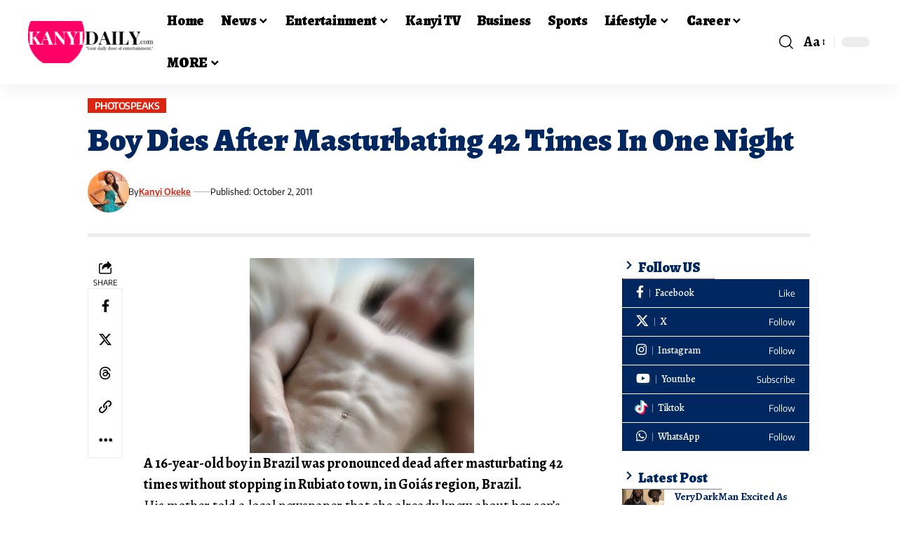

--- FILE ---
content_type: text/html; charset=UTF-8
request_url: https://www.kanyidaily.com/2011/10/boy-dies-after-masturbating-42-times-in.html
body_size: 28658
content:
<!DOCTYPE html><html lang="en-US" prefix="og: https://ogp.me/ns#"><head><script data-no-optimize="1">var litespeed_docref=sessionStorage.getItem("litespeed_docref");litespeed_docref&&(Object.defineProperty(document,"referrer",{get:function(){return litespeed_docref}}),sessionStorage.removeItem("litespeed_docref"));</script> <meta charset="UTF-8" /><meta http-equiv="X-UA-Compatible" content="IE=edge" /><meta name="viewport" content="width=device-width, initial-scale=1.0" /><link rel="profile" href="https://gmpg.org/xfn/11" /><title>Boy Dies After Masturbating 42 Times In One Night | Kanyi Daily News</title><meta name="description" content="A 16-year-old boy in Brazil was pronounced dead after masturbating 42 times without stopping in Rubiato town, in Goiás region, Brazil. His mother told a local"/><meta name="robots" content="follow, index, max-snippet:-1, max-video-preview:-1, max-image-preview:large"/><link rel="preconnect" href="https://fonts.gstatic.com" crossorigin><link rel="preload" as="style" onload="this.onload=null;this.rel='stylesheet'" id="rb-preload-gfonts" href="https://fonts.googleapis.com/css?family=Alegreya%3A400%2C500%2C600%2C700%2C800%2C900%2C400italic%2C500italic%2C600italic%2C700italic%2C800italic%2C900italic%7CEncode+Sans%3A600%2C400%2C700%2C500&amp;display=swap" crossorigin><noscript><link rel="stylesheet" href="https://fonts.googleapis.com/css?family=Alegreya%3A400%2C500%2C600%2C700%2C800%2C900%2C400italic%2C500italic%2C600italic%2C700italic%2C800italic%2C900italic%7CEncode+Sans%3A600%2C400%2C700%2C500&amp;display=swap"></noscript><link rel="canonical" href="https://www.kanyidaily.com/2011/10/boy-dies-after-masturbating-42-times-in.html" /><meta property="og:locale" content="en_US" /><meta property="og:type" content="article" /><meta property="og:title" content="Boy Dies After Masturbating 42 Times In One Night | Kanyi Daily News" /><meta property="og:description" content="A 16-year-old boy in Brazil was pronounced dead after masturbating 42 times without stopping in Rubiato town, in Goiás region, Brazil. His mother told a local" /><meta property="og:url" content="https://www.kanyidaily.com/2011/10/boy-dies-after-masturbating-42-times-in.html" /><meta property="og:site_name" content="Kanyi Daily News" /><meta property="article:publisher" content="https://www.facebook.com/kanyidaily" /><meta property="article:author" content="https://www.facebook.com/kanyinulia" /><meta property="article:tag" content="health" /><meta property="article:tag" content="issues" /><meta property="article:section" content="PHOTOSPEAKS" /><meta property="og:image" content="https://media.kanyidaily.com/2021/06/16010000/Studio_Project.jpeg" /><meta property="og:image:secure_url" content="https://media.kanyidaily.com/2021/06/16010000/Studio_Project.jpeg" /><meta property="og:image:width" content="1200" /><meta property="og:image:height" content="630" /><meta property="og:image:alt" content="Boy Dies After Masturbating 42 Times In One Night" /><meta property="og:image:type" content="image/jpeg" /><meta property="article:published_time" content="2011-10-02T13:51:00+01:00" /><meta name="twitter:card" content="summary_large_image" /><meta name="twitter:title" content="Boy Dies After Masturbating 42 Times In One Night | Kanyi Daily News" /><meta name="twitter:description" content="A 16-year-old boy in Brazil was pronounced dead after masturbating 42 times without stopping in Rubiato town, in Goiás region, Brazil. His mother told a local" /><meta name="twitter:site" content="@https://twitter.com/Kanyinulia/" /><meta name="twitter:creator" content="@Kanyinulia" /><meta name="twitter:image" content="https://media.kanyidaily.com/2021/06/16010000/Studio_Project.jpeg" /><meta name="twitter:label1" content="Written by" /><meta name="twitter:data1" content="Kanyi Okeke" /><meta name="twitter:label2" content="Time to read" /><meta name="twitter:data2" content="Less than a minute" /> <script type="application/ld+json" class="rank-math-schema">{"@context":"https://schema.org","@graph":[{"@type":["NewsMediaOrganization","Organization"],"@id":"https://www.kanyidaily.com/#organization","name":"Kanyi Daily News","url":"https://www.kanyidaily.com","sameAs":["https://www.facebook.com/kanyidaily","https://twitter.com/https://twitter.com/Kanyinulia/"],"logo":{"@type":"ImageObject","@id":"https://www.kanyidaily.com/#logo","url":"https://www.kanyidaily.com/wp-content/uploads/2019/01/kanydaily-logo-2019.png","contentUrl":"https://www.kanyidaily.com/wp-content/uploads/2019/01/kanydaily-logo-2019.png","caption":"Kanyi Daily News","inLanguage":"en-US","width":"1672","height":"274"}},{"@type":"WebSite","@id":"https://www.kanyidaily.com/#website","url":"https://www.kanyidaily.com","name":"Kanyi Daily News","publisher":{"@id":"https://www.kanyidaily.com/#organization"},"inLanguage":"en-US"},{"@type":"ImageObject","@id":"https://4.bp.blogspot.com/--MQLQVwv1jQ/TohsKsc07NI/AAAAAAAAA8k/_R45-RlqDjo/s320/0.jpg","url":"https://4.bp.blogspot.com/--MQLQVwv1jQ/TohsKsc07NI/AAAAAAAAA8k/_R45-RlqDjo/s320/0.jpg","width":"200","height":"200","inLanguage":"en-US"},{"@type":"WebPage","@id":"https://www.kanyidaily.com/2011/10/boy-dies-after-masturbating-42-times-in.html#webpage","url":"https://www.kanyidaily.com/2011/10/boy-dies-after-masturbating-42-times-in.html","name":"Boy Dies After Masturbating 42 Times In One Night | Kanyi Daily News","datePublished":"2011-10-02T13:51:00+01:00","dateModified":"2011-10-02T13:51:00+01:00","isPartOf":{"@id":"https://www.kanyidaily.com/#website"},"primaryImageOfPage":{"@id":"https://4.bp.blogspot.com/--MQLQVwv1jQ/TohsKsc07NI/AAAAAAAAA8k/_R45-RlqDjo/s320/0.jpg"},"inLanguage":"en-US"},{"@type":"Person","@id":"https://www.kanyidaily.com/author/kanyi","name":"Kanyi Okeke","description":"Kanyi Okeke is the Founder &amp; Editor-in-Chief of KanyiDaily.com.","url":"https://www.kanyidaily.com/author/kanyi","image":{"@type":"ImageObject","@id":"https://www.kanyidaily.com/wp-content/litespeed/avatar/7dd7d59733ddea61ac0bd2760a3cdc58.jpg?ver=1769418184","url":"https://www.kanyidaily.com/wp-content/litespeed/avatar/7dd7d59733ddea61ac0bd2760a3cdc58.jpg?ver=1769418184","caption":"Kanyi Okeke","inLanguage":"en-US"},"sameAs":["https://www.kanyidaily.com/","https://www.facebook.com/kanyinulia","https://twitter.com/https://www.twitter.com/Kanyinulia"],"worksFor":{"@id":"https://www.kanyidaily.com/#organization"}},{"@type":"NewsArticle","headline":"Boy Dies After Masturbating 42 Times In One Night | Kanyi Daily News","datePublished":"2011-10-02T13:51:00+01:00","dateModified":"2011-10-02T13:51:00+01:00","author":{"@id":"https://www.kanyidaily.com/author/kanyi","name":"Kanyi Okeke"},"publisher":{"@id":"https://www.kanyidaily.com/#organization"},"description":"A 16-year-old boy in Brazil was pronounced dead after masturbating 42 times without stopping in Rubiato town, in Goi\u00e1s region, Brazil. His mother told a local","name":"Boy Dies After Masturbating 42 Times In One Night | Kanyi Daily News","@id":"https://www.kanyidaily.com/2011/10/boy-dies-after-masturbating-42-times-in.html#richSnippet","isPartOf":{"@id":"https://www.kanyidaily.com/2011/10/boy-dies-after-masturbating-42-times-in.html#webpage"},"image":{"@id":"https://4.bp.blogspot.com/--MQLQVwv1jQ/TohsKsc07NI/AAAAAAAAA8k/_R45-RlqDjo/s320/0.jpg"},"inLanguage":"en-US","mainEntityOfPage":{"@id":"https://www.kanyidaily.com/2011/10/boy-dies-after-masturbating-42-times-in.html#webpage"}}]}</script> <link rel="amphtml" href="https://www.kanyidaily.com/2011/10/boy-dies-after-masturbating-42-times-in.html/amp" /><meta name="generator" content="AMP for WP 1.1.11"/><link rel='dns-prefetch' href='//platform-api.sharethis.com' /><link rel="alternate" type="application/rss+xml" title="Kanyi Daily News &raquo; Feed" href="https://www.kanyidaily.com/feed" /><link rel="alternate" type="application/rss+xml" title="Kanyi Daily News &raquo; Comments Feed" href="https://www.kanyidaily.com/comments/feed" /><link rel="alternate" type="application/rss+xml" title="Kanyi Daily News &raquo; Boy Dies After Masturbating 42 Times In One Night Comments Feed" href="https://www.kanyidaily.com/2011/10/boy-dies-after-masturbating-42-times-in.html/feed" /><link rel="alternate" title="oEmbed (JSON)" type="application/json+oembed" href="https://www.kanyidaily.com/wp-json/oembed/1.0/embed?url=https%3A%2F%2Fwww.kanyidaily.com%2F2011%2F10%2Fboy-dies-after-masturbating-42-times-in.html" /><link rel="alternate" title="oEmbed (XML)" type="text/xml+oembed" href="https://www.kanyidaily.com/wp-json/oembed/1.0/embed?url=https%3A%2F%2Fwww.kanyidaily.com%2F2011%2F10%2Fboy-dies-after-masturbating-42-times-in.html&#038;format=xml" /><link rel="pingback" href="https://www.kanyidaily.com/xmlrpc.php" /> <script type="application/ld+json">{
    "@context": "https://schema.org",
    "@type": "Organization",
    "legalName": "Kanyi Daily News",
    "url": "https://www.kanyidaily.com/",
    "logo": "https://media.kanyidaily.com/2021/06/14153131/kanyidailylogo-e1623681542477.png",
    "sameAs": [
        "https://www.facebook.com/kanyidailyofficial",
        "https://www.twitter.com/kanyidaily",
        "https://www.youtube.com/kanyitv",
        "https://www.instagram.com/kanyidaily"
    ]
}</script> <style id='wp-img-auto-sizes-contain-inline-css'>img:is([sizes=auto i],[sizes^="auto," i]){contain-intrinsic-size:3000px 1500px}
/*# sourceURL=wp-img-auto-sizes-contain-inline-css */</style><link data-optimized="2" rel="stylesheet" href="https://www.kanyidaily.com/wp-content/litespeed/css/32f07793222e590a33d07bf0c578ac75.css?ver=69bdc" /><style id='wp-block-library-inline-css'>.has-text-align-justify{text-align:justify;}
/*# sourceURL=wp-block-library-inline-css */</style><style id='classic-theme-styles-inline-css'>/*! This file is auto-generated */
.wp-block-button__link{color:#fff;background-color:#32373c;border-radius:9999px;box-shadow:none;text-decoration:none;padding:calc(.667em + 2px) calc(1.333em + 2px);font-size:1.125em}.wp-block-file__button{background:#32373c;color:#fff;text-decoration:none}
/*# sourceURL=/wp-includes/css/classic-themes.min.css */</style><style id='global-styles-inline-css'>:root{--wp--preset--aspect-ratio--square: 1;--wp--preset--aspect-ratio--4-3: 4/3;--wp--preset--aspect-ratio--3-4: 3/4;--wp--preset--aspect-ratio--3-2: 3/2;--wp--preset--aspect-ratio--2-3: 2/3;--wp--preset--aspect-ratio--16-9: 16/9;--wp--preset--aspect-ratio--9-16: 9/16;--wp--preset--color--black: #000000;--wp--preset--color--cyan-bluish-gray: #abb8c3;--wp--preset--color--white: #ffffff;--wp--preset--color--pale-pink: #f78da7;--wp--preset--color--vivid-red: #cf2e2e;--wp--preset--color--luminous-vivid-orange: #ff6900;--wp--preset--color--luminous-vivid-amber: #fcb900;--wp--preset--color--light-green-cyan: #7bdcb5;--wp--preset--color--vivid-green-cyan: #00d084;--wp--preset--color--pale-cyan-blue: #8ed1fc;--wp--preset--color--vivid-cyan-blue: #0693e3;--wp--preset--color--vivid-purple: #9b51e0;--wp--preset--gradient--vivid-cyan-blue-to-vivid-purple: linear-gradient(135deg,rgb(6,147,227) 0%,rgb(155,81,224) 100%);--wp--preset--gradient--light-green-cyan-to-vivid-green-cyan: linear-gradient(135deg,rgb(122,220,180) 0%,rgb(0,208,130) 100%);--wp--preset--gradient--luminous-vivid-amber-to-luminous-vivid-orange: linear-gradient(135deg,rgb(252,185,0) 0%,rgb(255,105,0) 100%);--wp--preset--gradient--luminous-vivid-orange-to-vivid-red: linear-gradient(135deg,rgb(255,105,0) 0%,rgb(207,46,46) 100%);--wp--preset--gradient--very-light-gray-to-cyan-bluish-gray: linear-gradient(135deg,rgb(238,238,238) 0%,rgb(169,184,195) 100%);--wp--preset--gradient--cool-to-warm-spectrum: linear-gradient(135deg,rgb(74,234,220) 0%,rgb(151,120,209) 20%,rgb(207,42,186) 40%,rgb(238,44,130) 60%,rgb(251,105,98) 80%,rgb(254,248,76) 100%);--wp--preset--gradient--blush-light-purple: linear-gradient(135deg,rgb(255,206,236) 0%,rgb(152,150,240) 100%);--wp--preset--gradient--blush-bordeaux: linear-gradient(135deg,rgb(254,205,165) 0%,rgb(254,45,45) 50%,rgb(107,0,62) 100%);--wp--preset--gradient--luminous-dusk: linear-gradient(135deg,rgb(255,203,112) 0%,rgb(199,81,192) 50%,rgb(65,88,208) 100%);--wp--preset--gradient--pale-ocean: linear-gradient(135deg,rgb(255,245,203) 0%,rgb(182,227,212) 50%,rgb(51,167,181) 100%);--wp--preset--gradient--electric-grass: linear-gradient(135deg,rgb(202,248,128) 0%,rgb(113,206,126) 100%);--wp--preset--gradient--midnight: linear-gradient(135deg,rgb(2,3,129) 0%,rgb(40,116,252) 100%);--wp--preset--font-size--small: 13px;--wp--preset--font-size--medium: 20px;--wp--preset--font-size--large: 36px;--wp--preset--font-size--x-large: 42px;--wp--preset--spacing--20: 0.44rem;--wp--preset--spacing--30: 0.67rem;--wp--preset--spacing--40: 1rem;--wp--preset--spacing--50: 1.5rem;--wp--preset--spacing--60: 2.25rem;--wp--preset--spacing--70: 3.38rem;--wp--preset--spacing--80: 5.06rem;--wp--preset--shadow--natural: 6px 6px 9px rgba(0, 0, 0, 0.2);--wp--preset--shadow--deep: 12px 12px 50px rgba(0, 0, 0, 0.4);--wp--preset--shadow--sharp: 6px 6px 0px rgba(0, 0, 0, 0.2);--wp--preset--shadow--outlined: 6px 6px 0px -3px rgb(255, 255, 255), 6px 6px rgb(0, 0, 0);--wp--preset--shadow--crisp: 6px 6px 0px rgb(0, 0, 0);}:where(.is-layout-flex){gap: 0.5em;}:where(.is-layout-grid){gap: 0.5em;}body .is-layout-flex{display: flex;}.is-layout-flex{flex-wrap: wrap;align-items: center;}.is-layout-flex > :is(*, div){margin: 0;}body .is-layout-grid{display: grid;}.is-layout-grid > :is(*, div){margin: 0;}:where(.wp-block-columns.is-layout-flex){gap: 2em;}:where(.wp-block-columns.is-layout-grid){gap: 2em;}:where(.wp-block-post-template.is-layout-flex){gap: 1.25em;}:where(.wp-block-post-template.is-layout-grid){gap: 1.25em;}.has-black-color{color: var(--wp--preset--color--black) !important;}.has-cyan-bluish-gray-color{color: var(--wp--preset--color--cyan-bluish-gray) !important;}.has-white-color{color: var(--wp--preset--color--white) !important;}.has-pale-pink-color{color: var(--wp--preset--color--pale-pink) !important;}.has-vivid-red-color{color: var(--wp--preset--color--vivid-red) !important;}.has-luminous-vivid-orange-color{color: var(--wp--preset--color--luminous-vivid-orange) !important;}.has-luminous-vivid-amber-color{color: var(--wp--preset--color--luminous-vivid-amber) !important;}.has-light-green-cyan-color{color: var(--wp--preset--color--light-green-cyan) !important;}.has-vivid-green-cyan-color{color: var(--wp--preset--color--vivid-green-cyan) !important;}.has-pale-cyan-blue-color{color: var(--wp--preset--color--pale-cyan-blue) !important;}.has-vivid-cyan-blue-color{color: var(--wp--preset--color--vivid-cyan-blue) !important;}.has-vivid-purple-color{color: var(--wp--preset--color--vivid-purple) !important;}.has-black-background-color{background-color: var(--wp--preset--color--black) !important;}.has-cyan-bluish-gray-background-color{background-color: var(--wp--preset--color--cyan-bluish-gray) !important;}.has-white-background-color{background-color: var(--wp--preset--color--white) !important;}.has-pale-pink-background-color{background-color: var(--wp--preset--color--pale-pink) !important;}.has-vivid-red-background-color{background-color: var(--wp--preset--color--vivid-red) !important;}.has-luminous-vivid-orange-background-color{background-color: var(--wp--preset--color--luminous-vivid-orange) !important;}.has-luminous-vivid-amber-background-color{background-color: var(--wp--preset--color--luminous-vivid-amber) !important;}.has-light-green-cyan-background-color{background-color: var(--wp--preset--color--light-green-cyan) !important;}.has-vivid-green-cyan-background-color{background-color: var(--wp--preset--color--vivid-green-cyan) !important;}.has-pale-cyan-blue-background-color{background-color: var(--wp--preset--color--pale-cyan-blue) !important;}.has-vivid-cyan-blue-background-color{background-color: var(--wp--preset--color--vivid-cyan-blue) !important;}.has-vivid-purple-background-color{background-color: var(--wp--preset--color--vivid-purple) !important;}.has-black-border-color{border-color: var(--wp--preset--color--black) !important;}.has-cyan-bluish-gray-border-color{border-color: var(--wp--preset--color--cyan-bluish-gray) !important;}.has-white-border-color{border-color: var(--wp--preset--color--white) !important;}.has-pale-pink-border-color{border-color: var(--wp--preset--color--pale-pink) !important;}.has-vivid-red-border-color{border-color: var(--wp--preset--color--vivid-red) !important;}.has-luminous-vivid-orange-border-color{border-color: var(--wp--preset--color--luminous-vivid-orange) !important;}.has-luminous-vivid-amber-border-color{border-color: var(--wp--preset--color--luminous-vivid-amber) !important;}.has-light-green-cyan-border-color{border-color: var(--wp--preset--color--light-green-cyan) !important;}.has-vivid-green-cyan-border-color{border-color: var(--wp--preset--color--vivid-green-cyan) !important;}.has-pale-cyan-blue-border-color{border-color: var(--wp--preset--color--pale-cyan-blue) !important;}.has-vivid-cyan-blue-border-color{border-color: var(--wp--preset--color--vivid-cyan-blue) !important;}.has-vivid-purple-border-color{border-color: var(--wp--preset--color--vivid-purple) !important;}.has-vivid-cyan-blue-to-vivid-purple-gradient-background{background: var(--wp--preset--gradient--vivid-cyan-blue-to-vivid-purple) !important;}.has-light-green-cyan-to-vivid-green-cyan-gradient-background{background: var(--wp--preset--gradient--light-green-cyan-to-vivid-green-cyan) !important;}.has-luminous-vivid-amber-to-luminous-vivid-orange-gradient-background{background: var(--wp--preset--gradient--luminous-vivid-amber-to-luminous-vivid-orange) !important;}.has-luminous-vivid-orange-to-vivid-red-gradient-background{background: var(--wp--preset--gradient--luminous-vivid-orange-to-vivid-red) !important;}.has-very-light-gray-to-cyan-bluish-gray-gradient-background{background: var(--wp--preset--gradient--very-light-gray-to-cyan-bluish-gray) !important;}.has-cool-to-warm-spectrum-gradient-background{background: var(--wp--preset--gradient--cool-to-warm-spectrum) !important;}.has-blush-light-purple-gradient-background{background: var(--wp--preset--gradient--blush-light-purple) !important;}.has-blush-bordeaux-gradient-background{background: var(--wp--preset--gradient--blush-bordeaux) !important;}.has-luminous-dusk-gradient-background{background: var(--wp--preset--gradient--luminous-dusk) !important;}.has-pale-ocean-gradient-background{background: var(--wp--preset--gradient--pale-ocean) !important;}.has-electric-grass-gradient-background{background: var(--wp--preset--gradient--electric-grass) !important;}.has-midnight-gradient-background{background: var(--wp--preset--gradient--midnight) !important;}.has-small-font-size{font-size: var(--wp--preset--font-size--small) !important;}.has-medium-font-size{font-size: var(--wp--preset--font-size--medium) !important;}.has-large-font-size{font-size: var(--wp--preset--font-size--large) !important;}.has-x-large-font-size{font-size: var(--wp--preset--font-size--x-large) !important;}
:where(.wp-block-post-template.is-layout-flex){gap: 1.25em;}:where(.wp-block-post-template.is-layout-grid){gap: 1.25em;}
:where(.wp-block-term-template.is-layout-flex){gap: 1.25em;}:where(.wp-block-term-template.is-layout-grid){gap: 1.25em;}
:where(.wp-block-columns.is-layout-flex){gap: 2em;}:where(.wp-block-columns.is-layout-grid){gap: 2em;}
:root :where(.wp-block-pullquote){font-size: 1.5em;line-height: 1.6;}
/*# sourceURL=global-styles-inline-css */</style><style id='foxiz-main-inline-css'>:root {--body-family:Alegreya;--body-fweight:400;--body-transform:none;--body-fcolor:#000000;--body-fsize:20px;--body-fheight:1.500;--h1-family:Alegreya;--h1-fweight:900;--h1-fcolor:#012761;--h1-fsize:32px;--h1-fheight:1.188;--h2-family:Alegreya;--h2-fweight:900;--h2-fcolor:#012761;--h2-fsize:24px;--h2-fheight:1.292;--h3-family:Alegreya;--h3-fweight:900;--h3-fcolor:#012761;--h3-fsize:20px;--h3-fheight:1.300;--h4-family:Alegreya;--h4-fweight:800;--h4-fcolor:#012761;--h4-fsize:17px;--h4-fheight:1.294;--h5-family:Alegreya;--h5-fweight:800;--h5-fcolor:#012761;--h5-fsize:15px;--h5-fheight:1.333;--h6-family:Alegreya;--h6-fweight:500;--h6-fcolor:#012761;--h6-fsize:14px;--cat-family:Encode Sans;--cat-fweight:600;--cat-transform:capitalize;--cat-fsize:12px;--cat-fspace:-0.04167em;--meta-family:Encode Sans;--meta-fweight:400;--meta-fcolor:#000000;--meta-fsize:11px;--meta-b-family:Encode Sans;--meta-b-fweight:600;--meta-b-fcolor:#db2511;--input-family:Alegreya;--input-fweight:400;--btn-family:Encode Sans;--btn-fweight:700;--menu-family:Alegreya;--menu-fweight:900;--menu-fsize:20px;--submenu-family:Alegreya;--submenu-fweight:800;--submenu-transform:none;--submenu-fsize:15px;--dwidgets-family:Encode Sans;--dwidgets-fweight:600;--headline-family:Alegreya;--headline-fweight:900;--headline-fsize:46px;--headline-fheight:1.043;--tagline-family:Encode Sans;--tagline-fweight:400;--tagline-fsize:17px;--tagline-fheight:1.471;--heading-family:Alegreya;--heading-fweight:900;--subheading-family:Encode Sans;--subheading-fweight:400;--quote-fweight:700;--quote-fspace:-.5px;--excerpt-fweight:400;--excerpt-fsize:15px;--bcrumb-family:Encode Sans;--bcrumb-fweight:400;--toc-family:Encode Sans;--toc-fweight:500;--toc-fsize:14px;--toc-fspace:-0.03571em;--headline-s-fsize : 44px;--tagline-s-fsize : 17px;}@media (max-width: 1024px) {body {--body-fsize : 18px;--h1-fsize : 30px;--h2-fsize : 22px;--h3-fsize : 19px;--h4-fsize : 16px;--h5-fsize : 14px;--h6-fsize : 13px;--meta-fsize : 10px;--excerpt-fsize : 14px;--headline-fsize : 36px;--headline-s-fsize : 36px;--tagline-fsize : 16px;--tagline-s-fsize : 16px;--toc-fsize : 13px;}}@media (max-width: 767px) {body {--body-fsize : 20px;--h1-fsize : 28px;--h2-fsize : 20px;--h3-fsize : 18px;--h4-fsize : 15px;--h5-fsize : 14px;--h6-fsize : 13px;--meta-fsize : 10px;--excerpt-fsize : 13px;--headline-fsize : 28px;--headline-s-fsize : 28px;--tagline-fsize : 15px;--tagline-s-fsize : 15px;--toc-fsize : 13px;}}:root {--g-color :#db2511;--g-color-90 :#db2511e6;--dark-accent :#000000;--dark-accent-90 :#000000e6;--dark-accent-0 :#00000000;--hyperlink-color :#db2511;--excerpt-color :#000000;--indicator-bg-from :#ff3838;--indicator-bg-to :#f2b035;--indicator-height :1px;}[data-theme="dark"], .light-scheme {--solid-white :#051d2b;--dark-accent :#003381;--dark-accent-90 :#003381e6;--dark-accent-0 :#00338100;--excerpt-color :#ffffff;--meta-fcolor :#ffffff;--meta-b-fcolor :#fff518;--sponsor-color :#81f44b;}[data-theme="dark"].is-hd-4 {--nav-bg: #191c20;--nav-bg-from: #191c20;--nav-bg-to: #191c20;--nav-bg-glass: #191c2011;--nav-bg-glass-from: #191c2011;--nav-bg-glass-to: #191c2011;}[data-theme="dark"].is-hd-5, [data-theme="dark"].is-hd-5:not(.sticky-on) {--nav-bg: #191c20;--nav-bg-from: #191c20;--nav-bg-to: #191c20;--nav-bg-glass: #191c2011;--nav-bg-glass-from: #191c2011;--nav-bg-glass-to: #191c2011;}[data-theme="dark"] {--subnav-bg: #000000;--subnav-bg-from: #000000;--subnav-bg-to: #000000;--subnav-color :#ffffff;--subnav-color-10 :#ffffff1a;--subnav-color-h :#dddddd;}:root {--mbnav-bg: #012761;--mbnav-bg-from: #012761;--mbnav-bg-to: #012761;--mbnav-bg-glass: #012761bb;--mbnav-bg-glass-from: #012761bb;--mbnav-bg-glass-to: #012761bb;--submbnav-bg: #003381;--submbnav-bg-from: #003381;--submbnav-bg-to: #003381;--mbnav-color :#ffffff;--submbnav-color :#ffffff;--submbnav-color-10 :#ffffff1a;}:root {--subnav-bg: #000000;--subnav-bg-from: #000000;--subnav-bg-to: #000000;--subnav-color :#ffffff;--subnav-color-10 :#ffffff1a;--subnav-color-h :#dddddd;--privacy-bg-color :#db2511;--privacy-color :#ffffff;--topad-spacing :15px;--round-3 :0px;--round-5 :0px;--round-7 :0px;--hyperlink-color :#db2511;--hyperlink-weight :700;--hyperlink-style :italic;--mbnav-height :50px;--mlogo-height :42px;--heading-sub-color :#000000;--rb-width : 1240px;--rb-small-width : 830px;--rb-s-width : 1070px;--s-content-width : 760px;--max-width-wo-sb : 840px;--s10-feat-ratio :45%;--s11-feat-ratio :45%;--verified-color :#003381;--login-popup-w : 350px;}[data-theme="dark"], .light-scheme {--heading-sub-color :#ffffff;--hyperlink-color :#fff518; }.p-readmore { font-family:Encode Sans;font-weight:700;text-transform:uppercase;}.mobile-menu > li > a  { font-family:Alegreya;font-weight:800;font-size:15px;}.mobile-menu .sub-menu a, .logged-mobile-menu a { font-family:Alegreya;font-weight:900;font-size:18px;}.mobile-qview a { font-family:Alegreya;font-weight:900;font-size:18px;}.search-header:before { background-color : #85020a;background-repeat : no-repeat;background-size : cover;background-attachment : scroll;background-position : center center;}[data-theme="dark"] .search-header:before { background-repeat : no-repeat;background-size : cover;background-image : url(https://export.themeruby.com/xfoxiz/focus/wp-content/uploads/2021/09/search-bgd.jpg);background-attachment : scroll;background-position : center center;}.footer-has-bg { background-color : #0000000a;}#amp-mobile-version-switcher { display: none; }.login-icon-svg { -webkit-mask-image: url(https://export.themeruby.com/xfoxiz/focus/wp-content/uploads/sites/7/2024/11/user-icon.svg);mask-image: url(https://export.themeruby.com/xfoxiz/focus/wp-content/uploads/sites/7/2024/11/user-icon.svg); }.mobile-menu .sub-menu > * {flex: 0 0 100%}@media (min-width: 1025px) { .grid-container > .sidebar-wrap { flex: 0 0 30%; width: 30%; } .grid-container > .s-ct { flex: 0 0 69.9%; width: 69.9%; } }
/*# sourceURL=foxiz-main-inline-css */</style> <script type="litespeed/javascript" data-src="https://www.kanyidaily.com/wp-includes/js/jquery/jquery.min.js" id="jquery-core-js"></script> <script type="litespeed/javascript" data-src="//platform-api.sharethis.com/js/sharethis.js?ver=2.3.6#property=5c3eaafe8366dd0011c2f987&amp;product=sticky-buttons&amp;source=sharethis-share-buttons-wordpress" id="share-this-share-buttons-mu-js"></script> <link rel="preload" href="https://www.kanyidaily.com/wp-content/themes/foxiz/assets/fonts/icons.woff2?ver=2.5.0" as="font" type="font/woff2" crossorigin="anonymous"><link rel="https://api.w.org/" href="https://www.kanyidaily.com/wp-json/" /><link rel="alternate" title="JSON" type="application/json" href="https://www.kanyidaily.com/wp-json/wp/v2/posts/11827" /><link rel="EditURI" type="application/rsd+xml" title="RSD" href="https://www.kanyidaily.com/xmlrpc.php?rsd" /><meta name="generator" content="WordPress 6.9" /><link rel='shortlink' href='https://www.kanyidaily.com/?p=11827' />
 <script type="litespeed/javascript" data-src="https://www.googletagmanager.com/gtag/js?id=G-TRC44TFT3B"></script> <script type="litespeed/javascript">window.dataLayer=window.dataLayer||[];function gtag(){dataLayer.push(arguments)}
gtag('js',new Date());gtag('config','G-TRC44TFT3B')</script> <script type="litespeed/javascript" data-src="https://jsc.idealmedia.io/site/997420.js"></script> <script type="litespeed/javascript" data-src="//pagead2.googlesyndication.com/pagead/js/adsbygoogle.js"></script> <script type="litespeed/javascript">(adsbygoogle=window.adsbygoogle||[]).push({google_ad_client:"ca-pub-2233808518455682",enable_page_level_ads:!0})</script> <script type="text/javascript" src="//services.vlitag.com/adv1/?q=0e5cf4d4f1270ebfcde6f2d776ce919c" defer="" async=""></script><script type="litespeed/javascript">var vitag=vitag||{}</script> <meta name="msvalidate.01" content="9C9A1927D46242FBFBDABFD887C2E1A2" /><style type='text/css'>img#wpstats{display:none}</style><meta name="generator" content="Elementor 3.34.2; features: additional_custom_breakpoints; settings: css_print_method-external, google_font-enabled, font_display-swap"> <script type="application/ld+json">{
    "@context": "https://schema.org",
    "@type": "WebSite",
    "@id": "https://www.kanyidaily.com/#website",
    "url": "https://www.kanyidaily.com/",
    "name": "Kanyi Daily News",
    "potentialAction": {
        "@type": "SearchAction",
        "target": "https://www.kanyidaily.com/?s={search_term_string}",
        "query-input": "required name=search_term_string"
    }
}</script> <style>.e-con.e-parent:nth-of-type(n+4):not(.e-lazyloaded):not(.e-no-lazyload),
				.e-con.e-parent:nth-of-type(n+4):not(.e-lazyloaded):not(.e-no-lazyload) * {
					background-image: none !important;
				}
				@media screen and (max-height: 1024px) {
					.e-con.e-parent:nth-of-type(n+3):not(.e-lazyloaded):not(.e-no-lazyload),
					.e-con.e-parent:nth-of-type(n+3):not(.e-lazyloaded):not(.e-no-lazyload) * {
						background-image: none !important;
					}
				}
				@media screen and (max-height: 640px) {
					.e-con.e-parent:nth-of-type(n+2):not(.e-lazyloaded):not(.e-no-lazyload),
					.e-con.e-parent:nth-of-type(n+2):not(.e-lazyloaded):not(.e-no-lazyload) * {
						background-image: none !important;
					}
				}</style><link rel="icon" href="https://www.kanyidaily.com/wp-content/uploads/2018/05/cropped-Kanyinulia-icon-32x32.png" sizes="32x32" /><link rel="icon" href="https://www.kanyidaily.com/wp-content/uploads/2018/05/cropped-Kanyinulia-icon-192x192.png" sizes="192x192" /><link rel="apple-touch-icon" href="https://www.kanyidaily.com/wp-content/uploads/2018/05/cropped-Kanyinulia-icon-180x180.png" /><meta name="msapplication-TileImage" content="https://www.kanyidaily.com/wp-content/uploads/2018/05/cropped-Kanyinulia-icon-270x270.png" /><style id="wp-custom-css">.comment-form-url {
        display: none;
    }</style></head><body class="wp-singular post-template-default single single-post postid-11827 single-format-standard wp-embed-responsive wp-theme-foxiz wp-child-theme-foxiz-child elementor-default elementor-kit-143012 menu-ani-1 hover-ani-2 btn-ani-3 btn-transform-1 is-rm-1 lmeta-dot loader-1 dark-sw-1 mtax-1 is-hd-2 is-standard-9 is-mstick yes-tstick is-backtop none-m-backtop " data-theme="default"> <script type="litespeed/javascript">(function(){const yesStorage=()=>{let storage;try{storage=window.localStorage;storage.setItem('__rbStorageSet','x');storage.removeItem('__rbStorageSet');return!0}catch{return!1}};let currentMode=null;const darkModeID='RubyDarkMode';currentMode=yesStorage()?localStorage.getItem(darkModeID)||null:'default';if(!currentMode){currentMode='default';yesStorage()&&localStorage.setItem(darkModeID,'default')}
document.body.setAttribute('data-theme',currentMode==='dark'?'dark':'default')})()</script> <div class="site-outer"><div id="site-header" class="header-wrap rb-section header-set-1 header-2 header-wrapper style-shadow has-quick-menu"><div class="reading-indicator"><span id="reading-progress"></span></div><div id="navbar-outer" class="navbar-outer"><div id="sticky-holder" class="sticky-holder"><div class="navbar-wrap"><div class="rb-container edge-padding"><div class="navbar-inner"><div class="navbar-left"><div class="logo-wrap is-image-logo site-branding">
<a href="https://www.kanyidaily.com/" class="logo" title="Kanyi Daily News">
<img data-lazyloaded="1" src="[data-uri]" fetchpriority="high" class="logo-default" data-mode="default" height="267" width="800" data-src="https://media.kanyidaily.com/2021/06/14153131/kanyidailylogo-e1623681542477.png" alt="Kanyi Daily News" decoding="async" loading="eager" fetchpriority="high"><img data-lazyloaded="1" src="[data-uri]" fetchpriority="high" class="logo-dark" data-mode="dark" height="267" width="800" data-src="https://media.kanyidaily.com/2021/06/14153131/kanyidailylogo-e1623681542477.png" alt="Kanyi Daily News" decoding="async" loading="eager" fetchpriority="high"><img data-lazyloaded="1" src="[data-uri]" fetchpriority="high" class="logo-transparent" height="160" width="272" data-src="https://export.themeruby.com/xfoxiz/focus/wp-content/uploads/sites/8/2024/11/reporter-l-logo.png" alt="Kanyi Daily News" decoding="async" loading="eager" fetchpriority="high">			</a></div></div><div class="navbar-center"><nav id="site-navigation" class="main-menu-wrap" aria-label="main menu"><ul id="menu-bimber-demo-main-primary-menu" class="main-menu rb-menu large-menu" itemscope itemtype="https://www.schema.org/SiteNavigationElement"><li id="menu-item-4170" class="menu-item menu-item-type-custom menu-item-object-custom menu-item-4170"><a href="/"><span>Home</span></a></li><li id="menu-item-4176" class="menu-item menu-item-type-custom menu-item-object-custom menu-item-has-children menu-item-4176"><a href="/news"><span>News</span></a><ul class="sub-menu"><li id="menu-item-28365" class="menu-item menu-item-type-custom menu-item-object-custom menu-item-28365"><a href="/tag/politics"><span>Politics</span></a></li><li id="menu-item-4210" class="menu-item menu-item-type-custom menu-item-object-custom menu-item-4210"><a href="/metro"><span>Crime</span></a></li><li id="menu-item-4211" class="menu-item menu-item-type-custom menu-item-object-custom menu-item-4211"><a href="/sports"><span>Sports</span></a></li><li id="menu-item-4203" class="menu-item menu-item-type-custom menu-item-object-custom menu-item-4203"><a target="_blank" rel="noopener" href="/tag/nigeria"><span>Nigerian News</span></a></li><li id="menu-item-4212" class="menu-item menu-item-type-custom menu-item-object-custom menu-item-has-children menu-item-4212"><a href="/tag/photospeaks"><span>Photospeaks</span></a><ul class="sub-menu"><li id="menu-item-4201" class="menu-item menu-item-type-custom menu-item-object-custom menu-item-4201"><a href="/tag/instagrammers/"><span>Instagrammers</span></a></li><li id="menu-item-4199" class="menu-item menu-item-type-custom menu-item-object-custom menu-item-4199"><a href="https://www.kanyidaily.com/tag/twitteratti"><span>Twitteratti</span></a></li></ul></li><li id="menu-item-4177" class="menu-item menu-item-type-custom menu-item-object-custom menu-item-4177"><a href="/tag/videos"><span>Videos</span></a></li></ul></li><li id="menu-item-4209" class="menu-item menu-item-type-custom menu-item-object-custom menu-item-has-children menu-item-4209"><a href="/entertainment/"><span>Entertainment</span></a><ul class="sub-menu"><li id="menu-item-4200" class="menu-item menu-item-type-custom menu-item-object-custom menu-item-4200"><a href="https://www.kanyidaily.com/celebrities"><span>Celebrities</span></a></li><li id="menu-item-4213" class="menu-item menu-item-type-custom menu-item-object-custom menu-item-4213"><a href="/tag/interviews"><span>Interviews</span></a></li><li id="menu-item-4217" class="menu-item menu-item-type-custom menu-item-object-custom menu-item-4217"><a href="/tag/events/"><span>Events</span></a></li><li id="menu-item-4208" class="menu-item menu-item-type-custom menu-item-object-custom menu-item-4208"><a href="https://www.kanyidaily.com/tag/magazine-covers"><span>Magazine Covers</span></a></li><li id="menu-item-4174" class="menu-item menu-item-type-custom menu-item-object-custom menu-item-4174"><a href="/tag/reality-tv"><span>Reality TV</span></a></li><li id="menu-item-4173" class="menu-item menu-item-type-custom menu-item-object-custom menu-item-4173"><a href="/tag/spotlight"><span>Spotlight</span></a></li></ul></li><li id="menu-item-147473" class="menu-item menu-item-type-custom menu-item-object-custom menu-item-147473"><a href="https://kanyidaily.com/tv"><span>Kanyi TV</span></a></li><li id="menu-item-4175" class="menu-item menu-item-type-custom menu-item-object-custom menu-item-4175"><a href="/business"><span>Business</span></a></li><li id="menu-item-308310" class="menu-item menu-item-type-custom menu-item-object-custom menu-item-308310"><a href="https://www.kanyidaily.com/sports"><span>Sports</span></a></li><li id="menu-item-4179" class="menu-item menu-item-type-custom menu-item-object-custom menu-item-has-children menu-item-4179"><a href="/lifestyle"><span>Lifestyle</span></a><ul class="sub-menu"><li id="menu-item-4234" class="menu-item menu-item-type-custom menu-item-object-custom menu-item-has-children menu-item-4234"><a href="/fashion"><span>Fashion</span></a><ul class="sub-menu"><li id="menu-item-4235" class="menu-item menu-item-type-custom menu-item-object-custom menu-item-4235"><a href="/tag/fashion-for-women"><span>Fashion For Women</span></a></li><li id="menu-item-4181" class="menu-item menu-item-type-custom menu-item-object-custom menu-item-4181"><a target="_blank" rel="noopener" href="/tag/fashion-for-men"><span>Fashion For Men</span></a></li><li id="menu-item-4185" class="menu-item menu-item-type-custom menu-item-object-custom menu-item-4185"><a target="_blank" rel="noopener" href="/tag/who-wore-it-better"><span>Who Wore It Better</span></a></li><li id="menu-item-4188" class="menu-item menu-item-type-custom menu-item-object-custom menu-item-4188"><a target="_blank" rel="noopener" href="/tag/fashion-we-like"><span>Fashion We Like</span></a></li><li id="menu-item-4204" class="menu-item menu-item-type-custom menu-item-object-custom menu-item-4204"><a target="_blank" rel="noopener" href="/tag/love-or-hate-it"><span>Love Or Hate It</span></a></li><li id="menu-item-4205" class="menu-item menu-item-type-custom menu-item-object-custom menu-item-4205"><a target="_blank" rel="noopener" href="/tag/style-by"><span>Style By</span></a></li><li id="menu-item-4180" class="menu-item menu-item-type-custom menu-item-object-custom menu-item-4180"><a href="/tag/style-star"><span>Style Star</span></a></li></ul></li><li id="menu-item-4227" class="menu-item menu-item-type-custom menu-item-object-custom menu-item-4227"><a href="/category/travel"><span>Travel</span></a></li><li id="menu-item-4183" class="menu-item menu-item-type-custom menu-item-object-custom menu-item-4183"><a target="_blank" rel="noopener" href="https://www.kanyidaily.com/tech-and-gadgets"><span>Tech &#038; Gadgets</span></a></li><li id="menu-item-4202" class="menu-item menu-item-type-custom menu-item-object-custom menu-item-has-children menu-item-4202"><a href="/tag/Beauty"><span>Beauty</span></a><ul class="sub-menu"><li id="menu-item-4172" class="menu-item menu-item-type-custom menu-item-object-custom menu-item-4172"><a href="/tag/makeup/"><span>Makeup</span></a></li><li id="menu-item-4233" class="menu-item menu-item-type-custom menu-item-object-custom menu-item-4233"><a href="/tag/beauty-tips"><span>Beauty Tips</span></a></li><li id="menu-item-4232" class="menu-item menu-item-type-custom menu-item-object-custom menu-item-4232"><a href="/tag/nails"><span>Nails</span></a></li></ul></li><li id="menu-item-4182" class="menu-item menu-item-type-custom menu-item-object-custom menu-item-4182"><a target="_blank" rel="noopener" href="/tag/tips"><span>Tips Tuesday / Life Hacks</span></a></li></ul></li><li id="menu-item-4198" class="menu-item menu-item-type-custom menu-item-object-custom menu-item-has-children menu-item-4198"><a href="/tag/motivation"><span>Career</span></a><ul class="sub-menu"><li id="menu-item-4184" class="menu-item menu-item-type-custom menu-item-object-custom menu-item-4184"><a target="_blank" rel="noopener" href="/tag/girl-boss/"><span>Girl Boss</span></a></li><li id="menu-item-4195" class="menu-item menu-item-type-custom menu-item-object-custom menu-item-4195"><a href="/tag/man-inspiration/"><span>Man Inspiration</span></a></li><li id="menu-item-4196" class="menu-item menu-item-type-custom menu-item-object-custom menu-item-4196"><a href="/tag/wonder-woman-wednesday"><span>Wonder Woman Wednesday</span></a></li><li id="menu-item-4194" class="menu-item menu-item-type-custom menu-item-object-custom menu-item-4194"><a href="/tag/man-on-a-mission-monday"><span>Man On A Mission Monday</span></a></li><li id="menu-item-4189" class="menu-item menu-item-type-custom menu-item-object-custom menu-item-4189"><a href="/tag/career-tips"><span>Career Tips</span></a></li><li id="menu-item-4193" class="menu-item menu-item-type-custom menu-item-object-custom menu-item-4193"><a href="/tag/Business"><span>Business</span></a></li><li id="menu-item-4192" class="menu-item menu-item-type-custom menu-item-object-custom menu-item-4192"><a href="https://www.kanyidaily.com/tag/finance"><span>Money &#038; Finance Tips</span></a></li><li id="menu-item-4207" class="menu-item menu-item-type-custom menu-item-object-custom menu-item-4207"><a href="/tag/jobs"><span>Jobs</span></a></li></ul></li><li id="menu-item-28363" class="menu-item menu-item-type-custom menu-item-object-custom menu-item-has-children menu-item-28363"><a href="/tag/education"><span>MORE</span></a><ul class="sub-menu"><li id="menu-item-4187" class="menu-item menu-item-type-custom menu-item-object-custom menu-item-4187"><a target="_blank" rel="noopener" href="/tag/health"><span>Health</span></a></li><li id="menu-item-4171" class="menu-item menu-item-type-custom menu-item-object-custom menu-item-4171"><a href="/tag/education"><span>Education</span></a></li><li id="menu-item-28369" class="menu-item menu-item-type-custom menu-item-object-custom menu-item-28369"><a href="/tag/unicef"><span>Humanity</span></a></li><li id="menu-item-28364" class="menu-item menu-item-type-custom menu-item-object-custom menu-item-28364"><a href="?tag=relationships"><span>Relationship</span></a></li><li id="menu-item-28366" class="menu-item menu-item-type-custom menu-item-object-custom menu-item-28366"><a href="/tag/couples-in-love"><span>Couples In Love</span></a></li><li id="menu-item-28368" class="menu-item menu-item-type-custom menu-item-object-custom menu-item-28368"><a href="/tag/dating/"><span>Dating</span></a></li></ul></li></ul></nav><div id="s-title-sticky" class="s-title-sticky"><div class="s-title-sticky-left">
<span class="sticky-title-label">Reading:</span>
<span class="h4 sticky-title">Boy Dies After Masturbating 42 Times In One Night</span></div><div class="sticky-share-list"><div class="t-shared-header meta-text">
<i class="rbi rbi-share" aria-hidden="true"></i></div><div class="sticky-share-list-items effect-fadeout">			<a class="share-action share-trigger icon-facebook" aria-label="Share on Facebook" href="https://www.facebook.com/sharer.php?u=https%3A%2F%2Fwww.kanyidaily.com%2F2011%2F10%2Fboy-dies-after-masturbating-42-times-in.html" data-title="Facebook" data-gravity=n  rel="nofollow noopener"><i class="rbi rbi-facebook" aria-hidden="true"></i></a>
<a class="share-action share-trigger icon-twitter" aria-label="Share on X" href="https://twitter.com/intent/tweet?text=Boy+Dies+After+Masturbating+42+Times+In+One+Night&amp;url=https%3A%2F%2Fwww.kanyidaily.com%2F2011%2F10%2Fboy-dies-after-masturbating-42-times-in.html&amp;via=kanyidaily" data-title="X" data-gravity=n  rel="nofollow noopener">
<i class="rbi rbi-twitter" aria-hidden="true"></i></a>
<a class="share-action share-trigger icon-flipboard" aria-label="Share on Flipboard" href="https://share.flipboard.com/bookmarklet/popout?url=https%3A%2F%2Fwww.kanyidaily.com%2F2011%2F10%2Fboy-dies-after-masturbating-42-times-in.html" data-title="Flipboard" data-gravity=n  rel="nofollow noopener">
<i class="rbi rbi-flipboard" aria-hidden="true"></i>			</a>
<a class="share-action icon-email" aria-label="Email" href="/cdn-cgi/l/email-protection#[base64]" data-title="Email" data-gravity=n rel="nofollow">
<i class="rbi rbi-email" aria-hidden="true"></i></a>
<a class="share-action icon-copy copy-trigger" aria-label="Copy Link" href="#" rel="nofollow" role="button" data-copied="Copied!" data-link="https://www.kanyidaily.com/2011/10/boy-dies-after-masturbating-42-times-in.html" data-copy="Copy Link" data-gravity=n ><i class="rbi rbi-link-o" aria-hidden="true"></i></a>
<a class="share-action icon-print" aria-label="Print" rel="nofollow" role="button" href="javascript:if(window.print)window.print()" data-title="Print" data-gravity=n ><i class="rbi rbi-print" aria-hidden="true"></i></a>
<a class="share-action native-share-trigger more-icon" aria-label="More" href="#" rel="nofollow" role="button" data-link="https://www.kanyidaily.com/2011/10/boy-dies-after-masturbating-42-times-in.html" data-ptitle="Boy Dies After Masturbating 42 Times In One Night" data-title="More"  data-gravity=n ><i class="rbi rbi-more" aria-hidden="true"></i></a></div></div></div></div><div class="navbar-right"><div class="wnav-holder w-header-search header-dropdown-outer">
<a href="#" role="button" data-title="Search" class="icon-holder header-element search-btn search-trigger" aria-label="Search">
<i class="rbi rbi-search wnav-icon" aria-hidden="true"></i>							</a><div class="header-dropdown"><div class="header-search-form is-icon-layout"><form method="get" action="https://www.kanyidaily.com/" class="rb-search-form"  data-search="post" data-limit="0" data-follow="0" data-tax="category" data-dsource="0"  data-ptype=""><div class="search-form-inner"><span class="search-icon"><i class="rbi rbi-search" aria-hidden="true"></i></span><span class="search-text"><input type="text" class="field" placeholder="Search Headlines, News..." value="" name="s"/></span><span class="rb-search-submit"><input type="submit" value="Search"/><i class="rbi rbi-cright" aria-hidden="true"></i></span></div></form></div></div></div><div class="wnav-holder font-resizer">
<a href="#" role="button" class="font-resizer-trigger" data-title="Font Resizer"><span class="screen-reader-text">Font Resizer</span><strong>Aa</strong></a></div><div class="dark-mode-toggle-wrap"><div class="dark-mode-toggle">
<span class="dark-mode-slide">
<i class="dark-mode-slide-btn mode-icon-dark" data-title="Switch to Light"><svg class="svg-icon svg-mode-dark" aria-hidden="true" role="img" focusable="false" xmlns="http://www.w3.org/2000/svg" viewBox="0 0 1024 1024"><path fill="currentColor" d="M968.172 426.83c-2.349-12.673-13.274-21.954-26.16-22.226-12.876-0.22-24.192 8.54-27.070 21.102-27.658 120.526-133.48 204.706-257.334 204.706-145.582 0-264.022-118.44-264.022-264.020 0-123.86 84.18-229.676 204.71-257.33 12.558-2.88 21.374-14.182 21.102-27.066s-9.548-23.81-22.22-26.162c-27.996-5.196-56.654-7.834-85.176-7.834-123.938 0-240.458 48.266-328.098 135.904-87.638 87.638-135.902 204.158-135.902 328.096s48.264 240.458 135.902 328.096c87.64 87.638 204.16 135.904 328.098 135.904s240.458-48.266 328.098-135.904c87.638-87.638 135.902-204.158 135.902-328.096 0-28.498-2.638-57.152-7.828-85.17z"></path></svg></i>
<i class="dark-mode-slide-btn mode-icon-default" data-title="Switch to Dark"><svg class="svg-icon svg-mode-light" aria-hidden="true" role="img" focusable="false" xmlns="http://www.w3.org/2000/svg" viewBox="0 0 232.447 232.447"><path fill="currentColor" d="M116.211,194.8c-4.143,0-7.5,3.357-7.5,7.5v22.643c0,4.143,3.357,7.5,7.5,7.5s7.5-3.357,7.5-7.5V202.3 C123.711,198.157,120.354,194.8,116.211,194.8z" /><path fill="currentColor" d="M116.211,37.645c4.143,0,7.5-3.357,7.5-7.5V7.505c0-4.143-3.357-7.5-7.5-7.5s-7.5,3.357-7.5,7.5v22.641 C108.711,34.288,112.068,37.645,116.211,37.645z" /><path fill="currentColor" d="M50.054,171.78l-16.016,16.008c-2.93,2.929-2.931,7.677-0.003,10.606c1.465,1.466,3.385,2.198,5.305,2.198 c1.919,0,3.838-0.731,5.302-2.195l16.016-16.008c2.93-2.929,2.931-7.677,0.003-10.606C57.731,168.852,52.982,168.851,50.054,171.78 z" /><path fill="currentColor" d="M177.083,62.852c1.919,0,3.838-0.731,5.302-2.195L198.4,44.649c2.93-2.929,2.931-7.677,0.003-10.606 c-2.93-2.932-7.679-2.931-10.607-0.003l-16.016,16.008c-2.93,2.929-2.931,7.677-0.003,10.607 C173.243,62.12,175.163,62.852,177.083,62.852z" /><path fill="currentColor" d="M37.645,116.224c0-4.143-3.357-7.5-7.5-7.5H7.5c-4.143,0-7.5,3.357-7.5,7.5s3.357,7.5,7.5,7.5h22.645 C34.287,123.724,37.645,120.366,37.645,116.224z" /><path fill="currentColor" d="M224.947,108.724h-22.652c-4.143,0-7.5,3.357-7.5,7.5s3.357,7.5,7.5,7.5h22.652c4.143,0,7.5-3.357,7.5-7.5 S229.09,108.724,224.947,108.724z" /><path fill="currentColor" d="M50.052,60.655c1.465,1.465,3.384,2.197,5.304,2.197c1.919,0,3.839-0.732,5.303-2.196c2.93-2.929,2.93-7.678,0.001-10.606 L44.652,34.042c-2.93-2.93-7.679-2.929-10.606-0.001c-2.93,2.929-2.93,7.678-0.001,10.606L50.052,60.655z" /><path fill="currentColor" d="M182.395,171.782c-2.93-2.929-7.679-2.93-10.606-0.001c-2.93,2.929-2.93,7.678-0.001,10.607l16.007,16.008 c1.465,1.465,3.384,2.197,5.304,2.197c1.919,0,3.839-0.732,5.303-2.196c2.93-2.929,2.93-7.678,0.001-10.607L182.395,171.782z" /><path fill="currentColor" d="M116.22,48.7c-37.232,0-67.523,30.291-67.523,67.523s30.291,67.523,67.523,67.523s67.522-30.291,67.522-67.523 S153.452,48.7,116.22,48.7z M116.22,168.747c-28.962,0-52.523-23.561-52.523-52.523S87.258,63.7,116.22,63.7 c28.961,0,52.522,23.562,52.522,52.523S145.181,168.747,116.22,168.747z" /></svg></i>
</span></div></div></div></div></div></div><div id="header-mobile" class="header-mobile mh-style-shadow"><div class="header-mobile-wrap"><div class="mbnav mbnav-center edge-padding"><div class="navbar-left"><div class="mobile-toggle-wrap">
<a href="#" class="mobile-menu-trigger" role="button" rel="nofollow" aria-label="Open mobile menu">		<span class="burger-icon"><span></span><span></span><span></span></span>
</a></div><div class="wnav-holder font-resizer">
<a href="#" role="button" class="font-resizer-trigger" data-title="Font Resizer"><span class="screen-reader-text">Font Resizer</span><strong>Aa</strong></a></div></div><div class="navbar-center"><div class="mobile-logo-wrap is-image-logo site-branding">
<a href="https://www.kanyidaily.com/" title="Kanyi Daily News">
<img data-lazyloaded="1" src="[data-uri]" fetchpriority="high" class="logo-default" data-mode="default" height="267" width="800" data-src="https://media.kanyidaily.com/2021/06/14153131/kanyidailylogo-e1623681542477.png" alt="Kanyi Daily News" decoding="async" loading="eager" fetchpriority="high"><img data-lazyloaded="1" src="[data-uri]" fetchpriority="high" class="logo-dark" data-mode="dark" height="267" width="800" data-src="https://media.kanyidaily.com/2021/06/14153131/kanyidailylogo-e1623681542477.png" alt="Kanyi Daily News" decoding="async" loading="eager" fetchpriority="high">			</a></div></div><div class="navbar-right">
<a role="button" href="#" class="mobile-menu-trigger mobile-search-icon" aria-label="search"><i class="rbi rbi-search wnav-icon" aria-hidden="true"></i></a><div class="dark-mode-toggle-wrap"><div class="dark-mode-toggle">
<span class="dark-mode-slide">
<i class="dark-mode-slide-btn mode-icon-dark" data-title="Switch to Light"><svg class="svg-icon svg-mode-dark" aria-hidden="true" role="img" focusable="false" xmlns="http://www.w3.org/2000/svg" viewBox="0 0 1024 1024"><path fill="currentColor" d="M968.172 426.83c-2.349-12.673-13.274-21.954-26.16-22.226-12.876-0.22-24.192 8.54-27.070 21.102-27.658 120.526-133.48 204.706-257.334 204.706-145.582 0-264.022-118.44-264.022-264.020 0-123.86 84.18-229.676 204.71-257.33 12.558-2.88 21.374-14.182 21.102-27.066s-9.548-23.81-22.22-26.162c-27.996-5.196-56.654-7.834-85.176-7.834-123.938 0-240.458 48.266-328.098 135.904-87.638 87.638-135.902 204.158-135.902 328.096s48.264 240.458 135.902 328.096c87.64 87.638 204.16 135.904 328.098 135.904s240.458-48.266 328.098-135.904c87.638-87.638 135.902-204.158 135.902-328.096 0-28.498-2.638-57.152-7.828-85.17z"></path></svg></i>
<i class="dark-mode-slide-btn mode-icon-default" data-title="Switch to Dark"><svg class="svg-icon svg-mode-light" aria-hidden="true" role="img" focusable="false" xmlns="http://www.w3.org/2000/svg" viewBox="0 0 232.447 232.447"><path fill="currentColor" d="M116.211,194.8c-4.143,0-7.5,3.357-7.5,7.5v22.643c0,4.143,3.357,7.5,7.5,7.5s7.5-3.357,7.5-7.5V202.3 C123.711,198.157,120.354,194.8,116.211,194.8z" /><path fill="currentColor" d="M116.211,37.645c4.143,0,7.5-3.357,7.5-7.5V7.505c0-4.143-3.357-7.5-7.5-7.5s-7.5,3.357-7.5,7.5v22.641 C108.711,34.288,112.068,37.645,116.211,37.645z" /><path fill="currentColor" d="M50.054,171.78l-16.016,16.008c-2.93,2.929-2.931,7.677-0.003,10.606c1.465,1.466,3.385,2.198,5.305,2.198 c1.919,0,3.838-0.731,5.302-2.195l16.016-16.008c2.93-2.929,2.931-7.677,0.003-10.606C57.731,168.852,52.982,168.851,50.054,171.78 z" /><path fill="currentColor" d="M177.083,62.852c1.919,0,3.838-0.731,5.302-2.195L198.4,44.649c2.93-2.929,2.931-7.677,0.003-10.606 c-2.93-2.932-7.679-2.931-10.607-0.003l-16.016,16.008c-2.93,2.929-2.931,7.677-0.003,10.607 C173.243,62.12,175.163,62.852,177.083,62.852z" /><path fill="currentColor" d="M37.645,116.224c0-4.143-3.357-7.5-7.5-7.5H7.5c-4.143,0-7.5,3.357-7.5,7.5s3.357,7.5,7.5,7.5h22.645 C34.287,123.724,37.645,120.366,37.645,116.224z" /><path fill="currentColor" d="M224.947,108.724h-22.652c-4.143,0-7.5,3.357-7.5,7.5s3.357,7.5,7.5,7.5h22.652c4.143,0,7.5-3.357,7.5-7.5 S229.09,108.724,224.947,108.724z" /><path fill="currentColor" d="M50.052,60.655c1.465,1.465,3.384,2.197,5.304,2.197c1.919,0,3.839-0.732,5.303-2.196c2.93-2.929,2.93-7.678,0.001-10.606 L44.652,34.042c-2.93-2.93-7.679-2.929-10.606-0.001c-2.93,2.929-2.93,7.678-0.001,10.606L50.052,60.655z" /><path fill="currentColor" d="M182.395,171.782c-2.93-2.929-7.679-2.93-10.606-0.001c-2.93,2.929-2.93,7.678-0.001,10.607l16.007,16.008 c1.465,1.465,3.384,2.197,5.304,2.197c1.919,0,3.839-0.732,5.303-2.196c2.93-2.929,2.93-7.678,0.001-10.607L182.395,171.782z" /><path fill="currentColor" d="M116.22,48.7c-37.232,0-67.523,30.291-67.523,67.523s30.291,67.523,67.523,67.523s67.522-30.291,67.522-67.523 S153.452,48.7,116.22,48.7z M116.22,168.747c-28.962,0-52.523-23.561-52.523-52.523S87.258,63.7,116.22,63.7 c28.961,0,52.522,23.562,52.522,52.523S145.181,168.747,116.22,168.747z" /></svg></i>
</span></div></div></div></div><div class="mobile-qview"><ul id="menu-main-menu-1" class="mobile-qview-inner"><li class="menu-item menu-item-type-custom menu-item-object-custom menu-item-home menu-item-39"><a href="https://www.kanyidaily.com"><span>Home</span></a></li><li class="menu-item menu-item-type-custom menu-item-object-custom menu-item-166703"><a href="https://www.kanyidaily.com/metro"><span>News</span></a></li><li class="menu-item menu-item-type-custom menu-item-object-custom menu-item-287681"><a href="https://www.kanyidaily.com/entertainment"><span>Celebs</span></a></li><li class="menu-item menu-item-type-custom menu-item-object-custom menu-item-174"><a href="https://www.kanyidaily.com/business"><span>Business</span></a></li><li class="menu-item menu-item-type-custom menu-item-object-custom menu-item-287680"><a href="https://www.kanyidaily.com/metro"><span>Crime</span></a></li></ul></div></div><div class="mobile-collapse"><div class="collapse-holder"><div class="collapse-inner"><div class="mobile-search-form edge-padding"><div class="header-search-form is-form-layout">
<span class="h5">Search</span><form method="get" action="https://www.kanyidaily.com/" class="rb-search-form"  data-search="post" data-limit="0" data-follow="0" data-tax="category" data-dsource="0"  data-ptype=""><div class="search-form-inner"><span class="search-icon"><i class="rbi rbi-search" aria-hidden="true"></i></span><span class="search-text"><input type="text" class="field" placeholder="Search Headlines, News..." value="" name="s"/></span><span class="rb-search-submit"><input type="submit" value="Search"/><i class="rbi rbi-cright" aria-hidden="true"></i></span></div></form></div></div><nav class="mobile-menu-wrap edge-padding"><ul id="mobile-menu" class="mobile-menu"><li class="menu-item menu-item-type-custom menu-item-object-custom menu-item-4170"><a href="/"><span>Home</span></a></li><li class="menu-item menu-item-type-custom menu-item-object-custom menu-item-has-children menu-item-4176"><a href="/news"><span>News</span></a><ul class="sub-menu"><li class="menu-item menu-item-type-custom menu-item-object-custom menu-item-28365"><a href="/tag/politics"><span>Politics</span></a></li><li class="menu-item menu-item-type-custom menu-item-object-custom menu-item-4210"><a href="/metro"><span>Crime</span></a></li><li class="menu-item menu-item-type-custom menu-item-object-custom menu-item-4211"><a href="/sports"><span>Sports</span></a></li><li class="menu-item menu-item-type-custom menu-item-object-custom menu-item-4203"><a target="_blank" href="/tag/nigeria"><span>Nigerian News</span></a></li><li class="menu-item menu-item-type-custom menu-item-object-custom menu-item-4212"><a href="/tag/photospeaks"><span>Photospeaks</span></a></li><li class="menu-item menu-item-type-custom menu-item-object-custom menu-item-4177"><a href="/tag/videos"><span>Videos</span></a></li></ul></li><li class="menu-item menu-item-type-custom menu-item-object-custom menu-item-has-children menu-item-4209"><a href="/entertainment/"><span>Entertainment</span></a><ul class="sub-menu"><li class="menu-item menu-item-type-custom menu-item-object-custom menu-item-4200"><a href="https://www.kanyidaily.com/celebrities"><span>Celebrities</span></a></li><li class="menu-item menu-item-type-custom menu-item-object-custom menu-item-4213"><a href="/tag/interviews"><span>Interviews</span></a></li><li class="menu-item menu-item-type-custom menu-item-object-custom menu-item-4217"><a href="/tag/events/"><span>Events</span></a></li><li class="menu-item menu-item-type-custom menu-item-object-custom menu-item-4208"><a href="https://www.kanyidaily.com/tag/magazine-covers"><span>Magazine Covers</span></a></li><li class="menu-item menu-item-type-custom menu-item-object-custom menu-item-4174"><a href="/tag/reality-tv"><span>Reality TV</span></a></li><li class="menu-item menu-item-type-custom menu-item-object-custom menu-item-4173"><a href="/tag/spotlight"><span>Spotlight</span></a></li></ul></li><li class="menu-item menu-item-type-custom menu-item-object-custom menu-item-147473"><a href="https://kanyidaily.com/tv"><span>Kanyi TV</span></a></li><li class="menu-item menu-item-type-custom menu-item-object-custom menu-item-4175"><a href="/business"><span>Business</span></a></li><li class="menu-item menu-item-type-custom menu-item-object-custom menu-item-308310"><a href="https://www.kanyidaily.com/sports"><span>Sports</span></a></li><li class="menu-item menu-item-type-custom menu-item-object-custom menu-item-has-children menu-item-4179"><a href="/lifestyle"><span>Lifestyle</span></a><ul class="sub-menu"><li class="menu-item menu-item-type-custom menu-item-object-custom menu-item-4234"><a href="/fashion"><span>Fashion</span></a></li><li class="menu-item menu-item-type-custom menu-item-object-custom menu-item-4227"><a href="/category/travel"><span>Travel</span></a></li><li class="menu-item menu-item-type-custom menu-item-object-custom menu-item-4183"><a target="_blank" href="https://www.kanyidaily.com/tech-and-gadgets"><span>Tech &#038; Gadgets</span></a></li><li class="menu-item menu-item-type-custom menu-item-object-custom menu-item-4202"><a href="/tag/Beauty"><span>Beauty</span></a></li><li class="menu-item menu-item-type-custom menu-item-object-custom menu-item-4182"><a target="_blank" href="/tag/tips"><span>Tips Tuesday / Life Hacks</span></a></li></ul></li><li class="menu-item menu-item-type-custom menu-item-object-custom menu-item-has-children menu-item-4198"><a href="/tag/motivation"><span>Career</span></a><ul class="sub-menu"><li class="menu-item menu-item-type-custom menu-item-object-custom menu-item-4184"><a target="_blank" href="/tag/girl-boss/"><span>Girl Boss</span></a></li><li class="menu-item menu-item-type-custom menu-item-object-custom menu-item-4195"><a href="/tag/man-inspiration/"><span>Man Inspiration</span></a></li><li class="menu-item menu-item-type-custom menu-item-object-custom menu-item-4196"><a href="/tag/wonder-woman-wednesday"><span>Wonder Woman Wednesday</span></a></li><li class="menu-item menu-item-type-custom menu-item-object-custom menu-item-4194"><a href="/tag/man-on-a-mission-monday"><span>Man On A Mission Monday</span></a></li><li class="menu-item menu-item-type-custom menu-item-object-custom menu-item-4189"><a href="/tag/career-tips"><span>Career Tips</span></a></li><li class="menu-item menu-item-type-custom menu-item-object-custom menu-item-4193"><a href="/tag/Business"><span>Business</span></a></li><li class="menu-item menu-item-type-custom menu-item-object-custom menu-item-4192"><a href="https://www.kanyidaily.com/tag/finance"><span>Money &#038; Finance Tips</span></a></li><li class="menu-item menu-item-type-custom menu-item-object-custom menu-item-4207"><a href="/tag/jobs"><span>Jobs</span></a></li></ul></li><li class="menu-item menu-item-type-custom menu-item-object-custom menu-item-has-children menu-item-28363"><a href="/tag/education"><span>MORE</span></a><ul class="sub-menu"><li class="menu-item menu-item-type-custom menu-item-object-custom menu-item-4187"><a target="_blank" href="/tag/health"><span>Health</span></a></li><li class="menu-item menu-item-type-custom menu-item-object-custom menu-item-4171"><a href="/tag/education"><span>Education</span></a></li><li class="menu-item menu-item-type-custom menu-item-object-custom menu-item-28369"><a href="/tag/unicef"><span>Humanity</span></a></li><li class="menu-item menu-item-type-custom menu-item-object-custom menu-item-28364"><a href="?tag=relationships"><span>Relationship</span></a></li><li class="menu-item menu-item-type-custom menu-item-object-custom menu-item-28366"><a href="/tag/couples-in-love"><span>Couples In Love</span></a></li><li class="menu-item menu-item-type-custom menu-item-object-custom menu-item-28368"><a href="/tag/dating/"><span>Dating</span></a></li></ul></li></ul></nav><div class="collapse-sections"><div class="mobile-socials">
<span class="mobile-social-title h6">Follow US</span>
<a class="social-link-facebook" aria-label="Facebook" data-title="Facebook" href="https://www.facebook.com/kanyidailyofficial" target="_blank" rel="noopener nofollow"><i class="rbi rbi-facebook" aria-hidden="true"></i></a><a class="social-link-twitter" aria-label="X" data-title="X" href="https://www.twitter.com/kanyidaily" target="_blank" rel="noopener nofollow"><i class="rbi rbi-twitter" aria-hidden="true"></i></a><a class="social-link-youtube" aria-label="YouTube" data-title="YouTube" href="https://www.youtube.com/kanyitv" target="_blank" rel="noopener nofollow"><i class="rbi rbi-youtube" aria-hidden="true"></i></a><a class="social-link-instagram" aria-label="Instagram" data-title="Instagram" href="https://www.instagram.com/kanyidaily" target="_blank" rel="noopener nofollow"><i class="rbi rbi-instagram" aria-hidden="true"></i></a><a class="social-link-custom social-link-1 social-link-Tiktok" data-title="Tiktok" aria-label="Tiktok" href="#" target="_blank" rel="noopener nofollow"><i class="rbi-tiktok" aria-hidden="true"></i></a></div></div><div class="collapse-footer"><div class="collapse-copyright">© 2026 Kanyi Media.</div></div></div></div></div></div></div></div></div><div class="site-wrap"><div class="single-standard-1 single-no-featured is-sidebar-right sticky-last-w"><div class="rb-s-container edge-padding"><article id="post-11827" class="post-11827 post type-post status-publish format-standard category-photospeaks tag-health tag-issues"><header class="single-header"><div class="s-cats ecat-bg-4 ecat-size-big"><div class="p-categories"><a class="p-category category-id-1" href="https://www.kanyidaily.com/photospeaks" rel="category">PHOTOSPEAKS</a></div></div><h1 class="s-title fw-headline">Boy Dies After Masturbating 42 Times In One Night</h1><div class="single-meta meta-s-gray-line yes-minimal is-meta-author-dot-l"><div class="smeta-in">
<a class="meta-el meta-avatar" href="https://www.kanyidaily.com/author/kanyi" rel="nofollow" aria-label="Visit posts by Kanyi Okeke"><img data-lazyloaded="1" src="[data-uri]" alt='Kanyi Okeke' data-src='https://www.kanyidaily.com/wp-content/litespeed/avatar/09a6a75bb878851d95b3580df1bb3a06.jpg?ver=1769418244' data-srcset='https://www.kanyidaily.com/wp-content/litespeed/avatar/a38e99a0d3ff8e3096e2b06004eb0ff6.jpg?ver=1769418244 2x' class='avatar avatar-120 photo' height='120' width='120' decoding='async'/></a><div class="smeta-sec"><div class="p-meta"><div class="meta-inner is-meta"><div class="meta-el">
<span class="meta-label">By</span>
<a class="meta-author-url meta-author" href="https://www.kanyidaily.com/author/kanyi">Kanyi Okeke</a></div><div class="meta-el meta-date">
<time class="date published" datetime="2011-10-02T13:51:00+01:00">Published: October 2, 2011</time></div></div></div></div></div></div></header><div class="grid-container"><div class="s-ct"><div class="s-ct-wrap has-lsl"><div class="s-ct-inner"><div class="l-shared-sec-outer show-mobile"><div class="l-shared-sec"><div class="l-shared-header meta-text">
<i class="rbi rbi-share" aria-hidden="true"></i><span class="share-label">SHARE</span></div><div class="l-shared-items effect-fadeout">
<a class="share-action share-trigger icon-facebook" aria-label="Share on Facebook" href="https://www.facebook.com/sharer.php?u=https%3A%2F%2Fwww.kanyidaily.com%2F2011%2F10%2Fboy-dies-after-masturbating-42-times-in.html" data-title="Facebook" data-gravity=w  rel="nofollow noopener"><i class="rbi rbi-facebook" aria-hidden="true"></i></a>
<a class="share-action share-trigger icon-twitter" aria-label="Share on X" href="https://twitter.com/intent/tweet?text=Boy+Dies+After+Masturbating+42+Times+In+One+Night&amp;url=https%3A%2F%2Fwww.kanyidaily.com%2F2011%2F10%2Fboy-dies-after-masturbating-42-times-in.html&amp;via=kanyidaily" data-title="X" data-gravity=w  rel="nofollow noopener">
<i class="rbi rbi-twitter" aria-hidden="true"></i></a>
<a class="share-action share-trigger icon-threads" aria-label="Share on Threads" href="https://threads.net/intent/post?text=Boy+Dies+After+Masturbating+42+Times+In+One+Night https%3A%2F%2Fwww.kanyidaily.com%2F2011%2F10%2Fboy-dies-after-masturbating-42-times-in.html" data-title="Threads" data-gravity=w  rel="nofollow noopener">
<i class="rbi rbi-threads" aria-hidden="true"></i>
</a>
<a class="share-action icon-copy copy-trigger" aria-label="Copy Link" href="#" rel="nofollow" role="button" data-copied="Copied!" data-link="https://www.kanyidaily.com/2011/10/boy-dies-after-masturbating-42-times-in.html" data-copy="Copy Link" data-gravity=w ><i class="rbi rbi-link-o" aria-hidden="true"></i></a>
<a class="share-action native-share-trigger more-icon" aria-label="More" href="#" rel="nofollow" role="button" data-link="https://www.kanyidaily.com/2011/10/boy-dies-after-masturbating-42-times-in.html" data-ptitle="Boy Dies After Masturbating 42 Times In One Night" data-title="More"  data-gravity=w ><i class="rbi rbi-more" aria-hidden="true"></i></a></div></div></div><div class="e-ct-outer"><div class="entry-content rbct clearfix is-highlight-shares"><div class="adace-slot-wrapper adace-before-content adace-align-center adace-slot-wrapper-main" style="text-align:center;"><div class="adace-disclaimer"></div><div class="adace-slot"><div class="adace-loader adace-loader-697e9f1f4eeaa"> <script data-cfasync="false" src="/cdn-cgi/scripts/5c5dd728/cloudflare-static/email-decode.min.js"></script><script type="litespeed/javascript">(function($){var $self=$('.adace-loader-697e9f1f4eeaa');var $wrapper=$self.closest('.adace-slot-wrapper');"use strict";var adace_load_697e9f1f4eeaa=function(){var viewport=$(window).width();var tabletStart=601;var landscapeStart=801;var tabletEnd=961;var content='%3Cdiv%20class%3D%22adace_adsense_697e9f1f4ec33%22%3E%3Cscript%20async%20src%3D%22%2F%2Fpagead2.googlesyndication.com%2Fpagead%2Fjs%2Fadsbygoogle.js%22%3E%3C%2Fscript%3E%0A%09%09%3Cins%20class%3D%22adsbygoogle%22%0A%09%09style%3D%22display%3Ablock%3B%22%0A%09%09data-ad-client%3D%22ca-pub-2233808518455682%22%0A%09%09data-ad-slot%3D%223878930834%22%0A%09%09data-ad-format%3D%22horizontal%22%0A%09%09%3E%3C%2Fins%3E%0A%09%09%3Cscript%3E%28adsbygoogle%20%3D%20window.adsbygoogle%20%7C%7C%20%5B%5D%29.push%28%7B%7D%29%3B%3C%2Fscript%3E%3C%2Fdiv%3E';var unpack=!0;if(viewport<tabletStart){if($wrapper.hasClass('.adace-hide-on-mobile')){$wrapper.remove()}}
if(viewport>=tabletStart&&viewport<landscapeStart){if($wrapper.hasClass('.adace-hide-on-portrait')){$wrapper.remove()}}
if(viewport>=landscapeStart&&viewport<tabletEnd){if($wrapper.hasClass('.adace-hide-on-landscape')){$wrapper.remove()}}
if(viewport>=tabletStart&&viewport<tabletEnd){if($wrapper.hasClass('.adace-hide-on-tablet')){$wrapper.remove()}}
if(viewport>=tabletEnd){if($wrapper.hasClass('.adace-hide-on-desktop')){$wrapper.remove()}}
if(unpack){$self.replaceWith(decodeURIComponent(content))}}
if($wrapper.css('visibility')==='visible'){adace_load_697e9f1f4eeaa()}else{var refreshIntervalId=setInterval(function(){if($wrapper.css('visibility')==='visible'){adace_load_697e9f1f4eeaa();clearInterval(refreshIntervalId)}},999)}})(jQuery)</script> </div></div></div><div style="margin-top: 0px; margin-bottom: 0px;" class="sharethis-inline-share-buttons" ></div><div class="separator" style="clear: both; text-align: center;">
<a href="https://4.bp.blogspot.com/--MQLQVwv1jQ/TohsKsc07NI/AAAAAAAAA8k/_R45-RlqDjo/s1600/0.jpg" imageanchor="1" style="margin-left: 1em; margin-right: 1em;" rel="nofollow noopener" target="_blank"><img data-lazyloaded="1" src="[data-uri]" decoding="async" border="0" height="278" data-src="https://4.bp.blogspot.com/--MQLQVwv1jQ/TohsKsc07NI/AAAAAAAAA8k/_R45-RlqDjo/s320/0.jpg" width="320" alt="Boy Dies After Masturbating 42 Times In One Night 1" title="Boy Dies After Masturbating 42 Times In One Night 1"></a></div><p>
<strong>A 16-year-old boy in Brazil was pronounced dead after masturbating 42 times without stopping in Rubiato town, in Goiás region, Brazil.</strong></p><p>His mother told a local newspaper that she already knew about her son&#8217;s addiction and although she planned on him to get special help, her decision came too late.<br />
At midnight, the young man began to masturbate and because of his addiction could not stop, continuing to do it 42 individual times.<br />
At school, his classmates commented on the boy&#8217;s problem and some said he asked them to connect to the webcam so they could observe him.<br />
They further said that his attraction to women was extreme; he was attracted to all kind of women, regardless of texture physics, color and age.<br />
In his room a great amount of pornography was found, including photographs and videos of nude women that were saved on his PC.</p><div class='yarpp yarpp-related yarpp-related-website yarpp-template-list'><h3>Read Also:👇🏾</h3><ol><li><a href="https://www.kanyidaily.com/2016/11/meet-young-man-who-was-born-with-4-legs.html" rel="bookmark" title="Meet the Young Man Who was Born with 4 Legs (Photos)">Meet the Young Man Who was Born with 4 Legs (Photos)</a></li><li><a href="https://www.kanyidaily.com/2014/08/video-american-doctor-who-survived.html" rel="bookmark" title="Video: American Doctor Who Survived Ebola Virus Discharged From Hospital, Gives Speech">Video: American Doctor Who Survived Ebola Virus Discharged From Hospital, Gives Speech</a></li><li><a href="https://www.kanyidaily.com/2014/08/we-rejected-nano-silver-because-i.html" rel="bookmark" title="We Rejected Nano Silver Because It Failed To Meet Required Standards &#8211; Minister Of Health">We Rejected Nano Silver Because It Failed To Meet Required Standards &#8211; Minister Of Health</a></li><li><a href="https://www.kanyidaily.com/2012/05/fashola-recalls-sacked-lagos-doctors.html" rel="bookmark" title="Fashola recalls sacked Lagos doctors">Fashola recalls sacked Lagos doctors</a></li></ol></div></p><div class="adace-slot-wrapper adace-after-paragraph adace-align-center adace-slot-wrapper-main" style="text-align:center;"><div class="adace-disclaimer"></div><div class="adace-slot"><div class="adace-loader adace-loader-697e9f1f4f1c9"> <script type="litespeed/javascript">(function($){var $self=$('.adace-loader-697e9f1f4f1c9');var $wrapper=$self.closest('.adace-slot-wrapper');"use strict";var adace_load_697e9f1f4f1c9=function(){var viewport=$(window).width();var tabletStart=601;var landscapeStart=801;var tabletEnd=961;var content='%3Cdiv%20class%3D%22adace_adsense_697e9f1f4f19d%22%3E%3Cscript%20async%20src%3D%22%2F%2Fpagead2.googlesyndication.com%2Fpagead%2Fjs%2Fadsbygoogle.js%22%3E%3C%2Fscript%3E%0A%09%09%3Cins%20class%3D%22adsbygoogle%22%0A%09%09style%3D%22display%3Ablock%3B%22%0A%09%09data-ad-client%3D%22ca-pub-2233808518455682%22%0A%09%09data-ad-slot%3D%221717524128%22%0A%09%09data-ad-format%3D%22auto%22%0A%09%09%3E%3C%2Fins%3E%0A%09%09%3Cscript%3E%28adsbygoogle%20%3D%20window.adsbygoogle%20%7C%7C%20%5B%5D%29.push%28%7B%7D%29%3B%3C%2Fscript%3E%3C%2Fdiv%3E';var unpack=!0;if(viewport<tabletStart){if($wrapper.hasClass('.adace-hide-on-mobile')){$wrapper.remove()}}
if(viewport>=tabletStart&&viewport<landscapeStart){if($wrapper.hasClass('.adace-hide-on-portrait')){$wrapper.remove()}}
if(viewport>=landscapeStart&&viewport<tabletEnd){if($wrapper.hasClass('.adace-hide-on-landscape')){$wrapper.remove()}}
if(viewport>=tabletStart&&viewport<tabletEnd){if($wrapper.hasClass('.adace-hide-on-tablet')){$wrapper.remove()}}
if(viewport>=tabletEnd){if($wrapper.hasClass('.adace-hide-on-desktop')){$wrapper.remove()}}
if(unpack){$self.replaceWith(decodeURIComponent(content))}}
if($wrapper.css('visibility')==='visible'){adace_load_697e9f1f4f1c9()}else{var refreshIntervalId=setInterval(function(){if($wrapper.css('visibility')==='visible'){adace_load_697e9f1f4f1c9();clearInterval(refreshIntervalId)}},999)}})(jQuery)</script> </div></div></div></p><div class="adace-slot-wrapper adace-after-paragraph-2  adace-slot-wrapper-main" ><div class="adace-disclaimer"></div><div class="adace-slot"><div class="adace-loader adace-loader-697e9f1f4f339"> <script type="litespeed/javascript">(function($){var $self=$('.adace-loader-697e9f1f4f339');var $wrapper=$self.closest('.adace-slot-wrapper');"use strict";var adace_load_697e9f1f4f339=function(){var viewport=$(window).width();var tabletStart=601;var landscapeStart=801;var tabletEnd=961;var content='%3Cdiv%20class%3D%22adace_adsense_697e9f1f4f314%22%3E%3Cscript%20async%20src%3D%22%2F%2Fpagead2.googlesyndication.com%2Fpagead%2Fjs%2Fadsbygoogle.js%22%3E%3C%2Fscript%3E%0A%09%09%3Cins%20class%3D%22adsbygoogle%22%0A%09%09style%3D%22display%3Ablock%3B%22%0A%09%09data-ad-client%3D%22ca-pub-2233808518455682%22%0A%09%09data-ad-slot%3D%221717524128%22%0A%09%09data-ad-format%3D%22auto%22%0A%09%09%3E%3C%2Fins%3E%0A%09%09%3Cscript%3E%28adsbygoogle%20%3D%20window.adsbygoogle%20%7C%7C%20%5B%5D%29.push%28%7B%7D%29%3B%3C%2Fscript%3E%3C%2Fdiv%3E';var unpack=!0;if(viewport<tabletStart){if($wrapper.hasClass('.adace-hide-on-mobile')){$wrapper.remove()}}
if(viewport>=tabletStart&&viewport<landscapeStart){if($wrapper.hasClass('.adace-hide-on-portrait')){$wrapper.remove()}}
if(viewport>=landscapeStart&&viewport<tabletEnd){if($wrapper.hasClass('.adace-hide-on-landscape')){$wrapper.remove()}}
if(viewport>=tabletStart&&viewport<tabletEnd){if($wrapper.hasClass('.adace-hide-on-tablet')){$wrapper.remove()}}
if(viewport>=tabletEnd){if($wrapper.hasClass('.adace-hide-on-desktop')){$wrapper.remove()}}
if(unpack){$self.replaceWith(decodeURIComponent(content))}}
if($wrapper.css('visibility')==='visible'){adace_load_697e9f1f4f339()}else{var refreshIntervalId=setInterval(function(){if($wrapper.css('visibility')==='visible'){adace_load_697e9f1f4f339();clearInterval(refreshIntervalId)}},999)}})(jQuery)</script> </div></div></div></div><div class="entry-bottom"><div id="text-60011" class="widget entry-widget clearfix widget_text"><div class="textwidget"><div data-type="_mgwidget" data-widget-id="1699497"></div><p><script type="litespeed/javascript">(function(w,q){w[q]=w[q]||[];w[q].push(["_mgc.load"])})(window,"_mgq")</script></p></div></div></div><div class="efoot efoot-border is-b-gray p-categories"><div class="efoot-bar tag-bar">
<span class="blabel is-meta"><i class="rbi rbi-tag" aria-hidden="true"></i>TAGGED:</span><a href="https://www.kanyidaily.com/tag/health" rel="tag">health</a><a href="https://www.kanyidaily.com/tag/issues" rel="tag">issues</a></div></div></div></div></div><div class="usr-holder entry-sec"><div class="ubox"><div class="ubox-header"><div class="author-info-wrap"><a class="author-avatar" href="https://www.kanyidaily.com/author/kanyi" rel="nofollow" aria-label="Visit posts by Kanyi Okeke"><img data-lazyloaded="1" src="[data-uri]" alt='' data-src='https://www.kanyidaily.com/wp-content/litespeed/avatar/3e0ed1fab08b4bb0c977609fa82dc306.jpg?ver=1769418244' data-srcset='https://www.kanyidaily.com/wp-content/litespeed/avatar/d02d0467d420c70f3947d64f75e4c164.jpg?ver=1769418244 2x' class='avatar avatar-100 photo' height='100' width='100' loading='lazy' decoding='async'/></a><div class="is-meta"><div class="nname-info meta-author"><span class="meta-label">By</span><a class="nice-name" href="https://www.kanyidaily.com/author/kanyi">Kanyi Okeke</a><i class="verified-tick rbi rbi-wavy"></i></div></div></div><div class="usocials tooltips-n meta-text"><span class="ef-label">Follow: </span><a class="social-link-website" aria-label="Website" data-title="Website" href="https://www.kanyidaily.com/" target="_blank" rel="noopener nofollow"><i class="rbi rbi-link" aria-hidden="true"></i></a><a class="social-link-facebook" aria-label="Facebook" data-title="Facebook" href="https://www.facebook.com/kanyinulia" target="_blank" rel="noopener nofollow"><i class="rbi rbi-facebook" aria-hidden="true"></i></a></div></div><div class="bio-description rb-text">Kanyi is the Founder &amp; Editor-in-Chief of <a href="https://www.KanyiDaily.com" rel="nofollow">KanyiDaily.com</a>.When she's not serving DAILY delicious scoops on Entertainment and news, you can find her reading a book by the beach.Keep up with Kanyi on  <a href="https://www.instagram.com/Kanyinulia" rel="nofollow">Instagram</a> and <a href="https://www.twitter.com/kanyinulia" rel="nofollow">Twitter</a> or through her email <a href="/cdn-cgi/l/email-protection" class="__cf_email__" data-cfemail="074c66697e6e474c66697e6e43666e6b7e2964686a">[email&#160;protected]</a></div></div></div><div class="entry-pagination e-pagi entry-sec mobile-hide"><div class="inner"><div class="nav-el nav-left">
<a href="https://www.kanyidaily.com/2011/10/obama-fried-chicken-restaurant-opens-in.html">
<span class="nav-label is-meta"><i class="rbi rbi-angle-left" aria-hidden="true"></i><span>Previous Article</span></span>
<span class="nav-inner h4">
<span class="e-pagi-holder"><span class="e-pagi-title p-url">Obama Fried Chicken Restaurant Opens In China</span></span>
</span>
</a></div><div class="nav-el nav-right">
<a href="https://www.kanyidaily.com/2011/10/picture-50-cent-and-floyd-mayweathers.html">
<span class="nav-label is-meta"><span>Next Article</span><i class="rbi rbi-angle-right" aria-hidden="true"></i></span>
<span class="nav-inner h4">
<span class="e-pagi-holder"><span class="e-pagi-title p-url">PICTURE: 50 Cent And Floyd Mayweather&#8217;s Girlfriends Show Off Their Ringside Swag</span></span>
</span>
</a></div></div></div><div class="comment-box-wrap entry-sec"><div class="comment-box-header">
<span class="h3"><i class="rbi rbi-comment" aria-hidden="true"></i>Leave a Comment</span></div><div class="comment-holder no-comment"><div id="comments" class="comments-area"><div id="respond" class="comment-respond"><h3 id="reply-title" class="comment-reply-title">Leave a Reply <small><a rel="nofollow" id="cancel-comment-reply-link" href="/2011/10/boy-dies-after-masturbating-42-times-in.html#respond" style="display:none;">Cancel reply</a></small></h3><form action="https://www.kanyidaily.com/wp-comments-post.php" method="post" id="commentform" class="comment-form"><p class="comment-notes"><span id="email-notes">Your email address will not be published.</span> <span class="required-field-message">Required fields are marked <span class="required">*</span></span></p><p class="comment-form-comment"><label for="comment">Comment <span class="required">*</span></label><textarea autocomplete="new-password"  placeholder="Leave a Comment" id="c08a1a06c7"  name="c08a1a06c7"   cols="45" rows="8" maxlength="65525" required></textarea><textarea id="comment" aria-label="hp-comment" aria-hidden="true" name="comment" autocomplete="new-password" style="padding:0 !important;clip:rect(1px, 1px, 1px, 1px) !important;position:absolute !important;white-space:nowrap !important;height:1px !important;width:1px !important;overflow:hidden !important;" tabindex="-1"></textarea><script data-cfasync="false" src="/cdn-cgi/scripts/5c5dd728/cloudflare-static/email-decode.min.js"></script><script data-noptimize type="litespeed/javascript">document.getElementById("comment").setAttribute("id","a3afcb045829efc07c7a5c32efb63b90");document.getElementById("c08a1a06c7").setAttribute("id","comment")</script></p><p class="comment-form-author"><label for="author">Name <span class="required">*</span></label> <input placeholder="Your name" id="author" name="author" type="text" value="" size="30" maxlength="245" autocomplete="name" required /></p><p class="comment-form-email"><label for="email">Email <span class="required">*</span></label> <input placeholder="Your email" id="email" name="email" type="email" value="" size="30" maxlength="100" aria-describedby="email-notes" autocomplete="email" required /></p><p class="comment-form-url"><label for="url">Website</label> <input placeholder="Your website" id="url" name="url" type="url" value="" size="30" maxlength="200" autocomplete="url" /></p><p class="form-submit"><input name="submit" type="submit" id="submit" class="submit" value="Post Comment" /> <input type='hidden' name='comment_post_ID' value='11827' id='comment_post_ID' />
<input type='hidden' name='comment_parent' id='comment_parent' value='0' /></p></form></div></div></div></div></div><div class="sidebar-wrap single-sidebar has-border is-border-gray-dash"><div class="sidebar-inner clearfix"><div data-elementor-type="wp-post" data-elementor-id="2537" class="elementor elementor-2537"><div class="elementor-element elementor-element-6b30956 e-con-full is-sidebar rb-sticky-last-widget e-flex e-con e-child" data-id="6b30956" data-element_type="container"><div class="elementor-element elementor-element-16ac14c elementor-widget__width-auto elementor-widget elementor-widget-heading" data-id="16ac14c" data-element_type="widget" data-widget_type="heading.default"><div class="elementor-widget-container"><h3 class="elementor-heading-title elementor-size-default"><i class="rbi-angle-right rbi"></i> Follow US</h3></div></div><div class="elementor-element elementor-element-a5e57bb yes-mono elementor-widget elementor-widget-foxiz-social-follower" data-id="a5e57bb" data-element_type="widget" data-widget_type="foxiz-social-follower.default"><div class="elementor-widget-container"><div class="socials-counter h6 is-style-13 is-gstyle-3 is-gcol-1 is-bg"><div class="social-follower effect-fadeout"><div class="follower-el fb-follower"><a target="_blank" href="https://facebook.com/kanyidailyofficial" class="facebook" aria-label="Facebook" rel="noopener nofollow"></a><span class="follower-inner"><span class="fnicon"><i class="rbi rbi-facebook" aria-hidden="true"></i></span><span class="fnlabel">Facebook</span><span class="text-count">Like</span></span></div><div class="follower-el twitter-follower"><a target="_blank" href="https://twitter.com/Kanyidaily" class="twitter" aria-label="X" rel="noopener nofollow"></a><span class="follower-inner"><span class="fnicon"><i class="rbi rbi-twitter" aria-hidden="true"></i></span><span class="fnlabel">X</span><span class="text-count">Follow</span></span></div><div class="follower-el instagram-follower"><a target="_blank" href="https://instagram.com/Kanyidaily" class="instagram" aria-label="Instagram" rel="noopener nofollow"></a><span class="follower-inner"><span class="fnicon"><i class="rbi rbi-instagram" aria-hidden="true"></i></span><span class="fnlabel">Instagram</span><span class="text-count">Follow</span></span></div><div class="follower-el youtube-follower"><a target="_blank" href="https://www.youtube.com/kanyitv" class="youtube" aria-label="Youtube" rel="noopener nofollow"></a><span class="follower-inner"><span class="fnicon"><i class="rbi rbi-youtube" aria-hidden="true"></i></span><span class="fnlabel">Youtube</span><span class="text-count">Subscribe</span></span></div><div class="follower-el tiktok-follower"><a target="_blank" href="#" class="tiktok" aria-label="Tiktok" rel="noopener nofollow"></a><span class="follower-inner"><span class="fnicon"><i class="rbi rbi-tiktok" aria-hidden="true"></i></span><span class="fnlabel">Tiktok</span><span class="text-count">Follow</span></span></div><div class="follower-el whatsapp-follower"><a target="_blank" href="#" class="whatsapp" aria-label="WhatsApp" rel="noopener nofollow"></a><span class="follower-inner"><span class="fnicon"><i class="rbi rbi-whatsapp" aria-hidden="true"></i></span><span class="fnlabel">WhatsApp</span><span class="text-count">Follow</span></span></div></div></div></div></div><div class="elementor-element elementor-element-03362f6 elementor-widget__width-auto elementor-widget elementor-widget-heading" data-id="03362f6" data-element_type="widget" data-widget_type="heading.default"><div class="elementor-widget-container"><h3 class="elementor-heading-title elementor-size-default"><i class="rbi-angle-right rbi"></i> Latest Post</h3></div></div><div class="elementor-element elementor-element-1b7bf63 elementor-widget elementor-widget-foxiz-list-small-2" data-id="1b7bf63" data-element_type="widget" data-widget_type="foxiz-list-small-2.default"><div class="elementor-widget-container"><div id="uid_1b7bf63" class="block-wrap block-small block-list block-list-small-2 rb-columns rb-col-1 rb-tcol-1 rb-mcol-1 bottom-border is-b-border-gray-dash no-last-bb is-feat-left meta-s-gray-line"><div class="block-inner"><div class="p-wrap p-small p-list-small-2" data-pid="309132"><div class="feat-holder"><div class="p-featured ratio-v1">
<a class="p-flink" href="https://www.kanyidaily.com/2026/01/verydarkman-excited-as-burna-boy-donates-n140-million-to-his-ngo-video.html" title="VeryDarkMan Excited As Burna Boy Donates N140 Million To His NGO [Video]">
<img data-lazyloaded="1" src="[data-uri]" width="150" height="150" data-src="https://media.kanyidaily.com/2026/01/31195803/Burna-Boy-VeryDarkMan-images-150x150.jpeg" class="featured-img wp-post-image" alt="VeryDarkMan Excited As Burna Boy Donates N140 Million To His NGO [Video]" loading="lazy" decoding="async" title="VeryDarkMan Excited As Burna Boy Donates N140 Million To His NGO [Video] 3">		</a></div></div><div class="p-content"><h5 class="entry-title">		<a class="p-url" href="https://www.kanyidaily.com/2026/01/verydarkman-excited-as-burna-boy-donates-n140-million-to-his-ngo-video.html" rel="bookmark">VeryDarkMan Excited As Burna Boy Donates N140 Million To His NGO [Video]</a></h5></div></div><div class="p-wrap p-small p-list-small-2" data-pid="309129"><div class="feat-holder"><div class="p-featured ratio-v1">
<a class="p-flink" href="https://www.kanyidaily.com/2026/01/bill-gates-addresses-epsteins-claims-that-he-caught-std-from-sex-with-russian-girls.html" title="Bill Gates Addresses Epstein&#8217;s Claims That He Caught STD From Sεx With Russian Girls">
<img data-lazyloaded="1" src="[data-uri]" width="150" height="150" data-src="https://media.kanyidaily.com/2026/01/31192702/Bill-Gates-reacts-to-claims-Epstein-150x150.jpeg" class="featured-img wp-post-image" alt="Bill Gates reacts to claims Epstein" loading="lazy" decoding="async" title="Bill Gates Addresses Epstein&#039;s Claims That He Caught STD From Sεx With Russian Girls 5">		</a></div></div><div class="p-content"><h5 class="entry-title">		<a class="p-url" href="https://www.kanyidaily.com/2026/01/bill-gates-addresses-epsteins-claims-that-he-caught-std-from-sex-with-russian-girls.html" rel="bookmark">Bill Gates Addresses Epstein&#8217;s Claims That He Caught STD From Sεx With Russian Girls</a></h5></div></div><div class="p-wrap p-small p-list-small-2" data-pid="309122"><div class="feat-holder"><div class="p-featured ratio-v1">
<a class="p-flink" href="https://www.kanyidaily.com/2026/01/dino-melaye-criticised-after-praising-foreign-country-and-slamming-nigerian-leaders.html" title="Dino Melaye Dragged After Praising Foreign Country And Slamming Nigerian Leaders">
<img data-lazyloaded="1" src="[data-uri]" width="150" height="150" data-src="https://media.kanyidaily.com/2026/01/31175211/Dino-Melaye-150x150.jpg" class="featured-img wp-post-image" alt="Dino Melaye Dragged After Praising Foreign Country And Slamming Nigerian Leaders" loading="lazy" decoding="async" title="Dino Melaye Dragged After Praising Foreign Country And Slamming Nigerian Leaders 7">		</a></div></div><div class="p-content"><h5 class="entry-title">		<a class="p-url" href="https://www.kanyidaily.com/2026/01/dino-melaye-criticised-after-praising-foreign-country-and-slamming-nigerian-leaders.html" rel="bookmark">Dino Melaye Dragged After Praising Foreign Country And Slamming Nigerian Leaders</a></h5></div></div><div class="p-wrap p-small p-list-small-2" data-pid="309118"><div class="feat-holder"><div class="p-featured ratio-v1">
<a class="p-flink" href="https://www.kanyidaily.com/2026/01/dont-allow-jealousy-burn-you-funke-akindele-fires-back-at-kunle-afolayan.html" title="&#8220;Don’t Allow Jealousy Burn You&#8221; &#8211; Funke Akindele Fires Back At Kunle Afolayan">
<img data-lazyloaded="1" src="[data-uri]" width="150" height="150" data-src="https://media.kanyidaily.com/2026/01/31172021/Funke-Akindele-Kunle-Afolayan-150x150.webp" class="featured-img wp-post-image" alt="&quot;Don’t Allow Jealousy Burn You&quot; - Funke Akindele Fires Back At Kunle Afolayan" loading="lazy" decoding="async" title="&quot;Don’t Allow Jealousy Burn You&quot; - Funke Akindele Fires Back At Kunle Afolayan 9">		</a></div></div><div class="p-content"><h5 class="entry-title">		<a class="p-url" href="https://www.kanyidaily.com/2026/01/dont-allow-jealousy-burn-you-funke-akindele-fires-back-at-kunle-afolayan.html" rel="bookmark">&#8220;Don’t Allow Jealousy Burn You&#8221; &#8211; Funke Akindele Fires Back At Kunle Afolayan</a></h5></div></div><div class="p-wrap p-small p-list-small-2" data-pid="309112"><div class="feat-holder"><div class="p-featured ratio-v1">
<a class="p-flink" href="https://www.kanyidaily.com/2026/01/three-people-beheaded-as-ebonyi-communities-clash-over-land.html" title="Three People Beheaded As Ebonyi Communities Clash Over Land">
<img data-lazyloaded="1" src="[data-uri]" width="150" height="150" data-src="https://media.kanyidaily.com/2026/01/31162536/Ebonyi-Map-150x150.webp" class="featured-img wp-post-image" alt="Three People Beheaded As Ebonyi Communities Clash Over Land" loading="lazy" decoding="async" title="Three People Beheaded As Ebonyi Communities Clash Over Land 11">		</a></div></div><div class="p-content"><h5 class="entry-title">		<a class="p-url" href="https://www.kanyidaily.com/2026/01/three-people-beheaded-as-ebonyi-communities-clash-over-land.html" rel="bookmark">Three People Beheaded As Ebonyi Communities Clash Over Land</a></h5></div></div><div class="p-wrap p-small p-list-small-2" data-pid="309108"><div class="feat-holder"><div class="p-featured ratio-v1">
<a class="p-flink" href="https://www.kanyidaily.com/2026/01/seun-kuti-and-wizkids-fight-over-fela-is-unnecessary-femi-kuti-video.html" title="Seun Kuti And Wizkid&#8217;s Fight Over Fela Is Unnecessary – Femi Kuti [Video]">
<img data-lazyloaded="1" src="[data-uri]" width="150" height="150" data-src="https://media.kanyidaily.com/2026/01/31120854/Femi-Kuti-Seun-Kuti-Wizkid-150x150.jpg" class="featured-img wp-post-image" alt="Seun Kuti And Wizkid&#039;s Fight Over Fela Is Unnecessary – Femi Kuti [Video]" loading="lazy" decoding="async" title="Seun Kuti And Wizkid&#039;s Fight Over Fela Is Unnecessary – Femi Kuti [Video] 13">		</a></div></div><div class="p-content"><h5 class="entry-title">		<a class="p-url" href="https://www.kanyidaily.com/2026/01/seun-kuti-and-wizkids-fight-over-fela-is-unnecessary-femi-kuti-video.html" rel="bookmark">Seun Kuti And Wizkid&#8217;s Fight Over Fela Is Unnecessary – Femi Kuti [Video]</a></h5></div></div><div class="p-wrap p-small p-list-small-2" data-pid="309102"><div class="feat-holder"><div class="p-featured ratio-v1">
<a class="p-flink" href="https://www.kanyidaily.com/2026/01/abia-community-donates-%e2%82%a6100m-for-governor-alex-ottis-re-election-bid.html" title="Abia Community Donates ₦100m For Governor Alex Otti’s Re-Election Bid">
<img data-lazyloaded="1" src="[data-uri]" width="150" height="150" data-src="https://media.kanyidaily.com/2026/01/31110329/abia-20277-768x512-1-150x150.webp" class="featured-img wp-post-image" alt="Abia Community Donates ₦100m For Governor Alex Otti’s Re-Election Bid" loading="lazy" decoding="async" title="Abia Community Donates ₦100m For Governor Alex Otti’s Re-Election Bid 15">		</a></div></div><div class="p-content"><h5 class="entry-title">		<a class="p-url" href="https://www.kanyidaily.com/2026/01/abia-community-donates-%e2%82%a6100m-for-governor-alex-ottis-re-election-bid.html" rel="bookmark">Abia Community Donates ₦100m For Governor Alex Otti’s Re-Election Bid</a></h5></div></div><div class="p-wrap p-small p-list-small-2" data-pid="309095"><div class="feat-holder"><div class="p-featured ratio-v1">
<a class="p-flink" href="https://www.kanyidaily.com/2026/01/trump-accused-in-epstein-files-of-forcing-underage-girl-to-perform-oral-s%ce%b5x.html" title="Trump Accused In Epstein Files Of Forcing Underage Girl To Perform Oral Sεx">
<img data-lazyloaded="1" src="[data-uri]" width="150" height="150" data-src="https://media.kanyidaily.com/2026/01/31101450/6fd0e8b30ce84127876bceba6de59f65_md-150x150.jpg" class="featured-img wp-post-image" alt="Trump Accused In Epstein Files Of Forcing Underage Girl To Perform Oral Sεx" loading="lazy" decoding="async" title="Trump Accused In Epstein Files Of Forcing Underage Girl To Perform Oral Sεx 17">		</a></div></div><div class="p-content"><h5 class="entry-title">		<a class="p-url" href="https://www.kanyidaily.com/2026/01/trump-accused-in-epstein-files-of-forcing-underage-girl-to-perform-oral-s%ce%b5x.html" rel="bookmark">Trump Accused In Epstein Files Of Forcing Underage Girl To Perform Oral Sεx</a></h5></div></div><div class="p-wrap p-small p-list-small-2" data-pid="309087"><div class="feat-holder"><div class="p-featured ratio-v1">
<a class="p-flink" href="https://www.kanyidaily.com/2026/01/inec-recognises-nenadi-usman-as-labour-party-leader-after-court-order.html" title="INEC Recognises Nenadi Usman As Labour Party Leader After Court Order">
<img data-lazyloaded="1" src="[data-uri]" width="150" height="150" data-src="https://media.kanyidaily.com/2026/01/31071131/Nenadi-Usman-_LP-photo-combo-150x150.jpg" class="featured-img wp-post-image" alt="INEC Recognises Nenadi Usman As Labour Party Leader After Court Order" loading="lazy" decoding="async" title="INEC Recognises Nenadi Usman As Labour Party Leader After Court Order 19">		</a></div></div><div class="p-content"><h5 class="entry-title">		<a class="p-url" href="https://www.kanyidaily.com/2026/01/inec-recognises-nenadi-usman-as-labour-party-leader-after-court-order.html" rel="bookmark">INEC Recognises Nenadi Usman As Labour Party Leader After Court Order</a></h5></div></div><div class="p-wrap p-small p-list-small-2" data-pid="309079"><div class="feat-holder"><div class="p-featured ratio-v1">
<a class="p-flink" href="https://www.kanyidaily.com/2026/01/home-alone-star-catherine-ohara-is-dead.html" title="&#8216;Home Alone’ Star Catherine O’Hara Is Dead">
<img data-lazyloaded="1" src="[data-uri]" width="150" height="150" data-src="https://media.kanyidaily.com/2026/01/31063124/Catherine-OHara-images-150x150.jpeg" class="featured-img wp-post-image" alt="&#039;Home Alone’ Star Catherine O’Hara Is Dead" loading="lazy" decoding="async" title="&#039;Home Alone’ Star Catherine O’Hara Is Dead 21">		</a></div></div><div class="p-content"><h5 class="entry-title">		<a class="p-url" href="https://www.kanyidaily.com/2026/01/home-alone-star-catherine-ohara-is-dead.html" rel="bookmark">&#8216;Home Alone’ Star Catherine O’Hara Is Dead</a></h5></div></div></div></div></div></div><div class="elementor-element elementor-element-3fd9eb1 elementor-widget elementor-widget-foxiz-ad-image" data-id="3fd9eb1" data-element_type="widget" data-widget_type="foxiz-ad-image.default"><div class="elementor-widget-container"><div class="ad-wrap ad-image-wrap"><span class="ad-description is-meta">- Advertisement -</span><div class="ad-image"><a class="ad-destination" target="_blank" rel="noopener nofollow" href="https://www.kanyidaily.com/hot-tip/"><img data-lazyloaded="1" src="[data-uri]" loading="lazy" decoding="async" data-mode="default" data-src="https://www.kanyidaily.com/wp-content/uploads/2018/10/tip.png" alt="Ad image" width="439" height="339"/><img data-lazyloaded="1" src="[data-uri]" loading="lazy" decoding="async" data-mode="dark" data-src="https://www.kanyidaily.com/wp-content/uploads/2018/10/tip.png" alt="Ad image" width="439" height="339"/></a></div></div></div></div></div></div><div id="custom_html-6" class="widget_text widget rb-section w-sidebar clearfix widget_custom_html"><div class="block-h widget-heading heading-layout-5"><div class="heading-inner"><h4 class="heading-title"><span>Follow Our News Page On Facebook</span></h4></div></div><div class="textwidget custom-html-widget"><iframe data-lazyloaded="1" src="about:blank" data-litespeed-src="https://www.facebook.com/plugins/page.php?href=https%3A%2F%2Fwww.facebook.com%2Fkanyitvdaily&tabs&width=340&height=130&small_header=false&adapt_container_width=true&hide_cover=false&show_facepile=true&appId=131043680328060" width="340" height="130" style="border:none;overflow:hidden" scrolling="no" frameborder="0" allowfullscreen="true" allow="autoplay; clipboard-write; encrypted-media; picture-in-picture; web-share"></iframe></div></div><div id="custom_html-7" class="widget_text widget rb-section w-sidebar clearfix widget_custom_html"><div class="block-h widget-heading heading-layout-5"><div class="heading-inner"><h4 class="heading-title"><span>Follow our entertainment Page on Facebook</span></h4></div></div><div class="textwidget custom-html-widget"><iframe data-lazyloaded="1" src="about:blank" data-litespeed-src="https://www.facebook.com/plugins/page.php?href=https%3A%2F%2Fwww.facebook.com%2Fkanyidailyofficial&tabs&width=340&height=130&small_header=false&adapt_container_width=true&hide_cover=false&show_facepile=true&appId=131043680328060" width="340" height="130" style="border:none;overflow:hidden" scrolling="no" frameborder="0" allowfullscreen="true" allow="autoplay; clipboard-write; encrypted-media; picture-in-picture; web-share"></iframe></div></div></div></div></div></article><div class="sfoter-sec single-related"><div data-elementor-type="wp-post" data-elementor-id="287668" class="elementor elementor-287668"><div class="elementor-element elementor-element-e2f04f0 e-flex e-con-boxed e-con e-parent" data-id="e2f04f0" data-element_type="container"><div class="e-con-inner"><div class="elementor-element elementor-element-2a75fc1 elementor-widget elementor-widget-foxiz-grid-box-2" data-id="2a75fc1" data-element_type="widget" data-widget_type="foxiz-grid-box-2.default"><div class="elementor-widget-container"><div id="uid_2a75fc1" class="block-wrap block-grid block-grid-box-2 rb-columns rb-col-3 is-gap-20 ecat-bg-4 meta-s-gray-line"><div class="block-inner"><div class="p-wrap p-grid p-box p-grid-box-2 box-bg" data-pid="7362"><div class="grid-box"><div class="feat-holder"><div class="p-featured">
<a class="p-flink" href="https://www.kanyidaily.com/2014/01/celebrated-transsexual-party-goer.html" title="Celebrated transsexual party-goer speaks out about her &#8216;painful&#8217; transformation- including breaking her lower ribs to look thinner and acquire the most expensive body in the world">
<img data-lazyloaded="1" src="[data-uri]" width="312" height="280" data-src="https://www.kanyidaily.com/wp-content/uploads/2014/01/article-2543449-1ADB155D00000578-957_634x569.jpg" class="featured-img wp-post-image" alt="Celebrated transsexual party-goer speaks out about her &#039;painful&#039; transformation- including breaking her lower ribs to look thinner and acquire the most expensive body in the world 3" loading="lazy" decoding="async" title="Celebrated transsexual party-goer speaks out about her &#039;painful&#039; transformation- including breaking her lower ribs to look thinner and acquire the most expensive body in the world 23">		</a></div></div><div class="p-categories p-top"><a class="p-category category-id-1" href="https://www.kanyidaily.com/photospeaks" rel="category">PHOTOSPEAKS</a></div><h3 class="entry-title">		<a class="p-url" href="https://www.kanyidaily.com/2014/01/celebrated-transsexual-party-goer.html" rel="bookmark">Celebrated transsexual party-goer speaks out about her &#8216;painful&#8217; transformation- including breaking her lower ribs to look thinner and acquire the most expensive body in the world</a></h3></div></div><div class="p-wrap p-grid p-box p-grid-box-2 box-bg" data-pid="9805"><div class="grid-box"><div class="feat-holder"><div class="p-featured">
<a class="p-flink" href="https://www.kanyidaily.com/2012/09/fast-rising-yoruba-actress-seun.html" title="Fast rising Yoruba actress Seun Ogunlade Dead">
<img data-lazyloaded="1" src="[data-uri]" width="280" height="280" data-src="https://www.kanyidaily.com/wp-content/uploads/2012/09/00000MAI-INSPIRED-1-460x3171.jpg" class="featured-img wp-post-image" alt="Fast rising Yoruba actress Seun Ogunlade Dead 5" loading="lazy" decoding="async" title="Fast rising Yoruba actress Seun Ogunlade Dead 25">		</a></div></div><div class="p-categories p-top"><a class="p-category category-id-1" href="https://www.kanyidaily.com/photospeaks" rel="category">PHOTOSPEAKS</a></div><h3 class="entry-title">		<a class="p-url" href="https://www.kanyidaily.com/2012/09/fast-rising-yoruba-actress-seun.html" rel="bookmark">Fast rising Yoruba actress Seun Ogunlade Dead</a></h3></div></div><div class="p-wrap p-grid p-box p-grid-box-2 box-bg" data-pid="10188"><div class="grid-box"><div class="p-categories p-top"><a class="p-category category-id-1" href="https://www.kanyidaily.com/photospeaks" rel="category">PHOTOSPEAKS</a></div><h3 class="entry-title">		<a class="p-url" href="https://www.kanyidaily.com/2012/07/tbjoshuaprophesyaboutcoloradoshooting.html" rel="bookmark">VIDEO: TB Joshua Prophesied About Colorado Movie Theatre Shooting</a></h3></div></div><div class="p-wrap p-grid p-box p-grid-box-2 box-bg" data-pid="10697"><div class="grid-box"><div class="feat-holder"><div class="p-featured">
<a class="p-flink" href="https://www.kanyidaily.com/2012/05/video-wizkid-flavour-nabania-and.html" title="VIDEO: Wizkid, Flavour N&#8217;abania And Bracket Spotted Chilling By A Sunny Poolside In South Africa">
<img data-lazyloaded="1" src="[data-uri]" width="373" height="280" data-src="https://www.kanyidaily.com/wp-content/uploads/2012/05/hqdefault.jpg" class="featured-img wp-post-image" alt="VIDEO: Wizkid, Flavour N&#039;abania And Bracket Spotted Chilling By A Sunny Poolside In South Africa 7" loading="lazy" decoding="async" title="VIDEO: Wizkid, Flavour N&#039;abania And Bracket Spotted Chilling By A Sunny Poolside In South Africa 27">		</a></div></div><div class="p-categories p-top"><a class="p-category category-id-1" href="https://www.kanyidaily.com/photospeaks" rel="category">PHOTOSPEAKS</a></div><h3 class="entry-title">		<a class="p-url" href="https://www.kanyidaily.com/2012/05/video-wizkid-flavour-nabania-and.html" rel="bookmark">VIDEO: Wizkid, Flavour N&#8217;abania And Bracket Spotted Chilling By A Sunny Poolside In South Africa</a></h3></div></div><div class="p-wrap p-grid p-box p-grid-box-2 box-bg" data-pid="8630"><div class="grid-box"><div class="p-categories p-top"><a class="p-category category-id-1" href="https://www.kanyidaily.com/photospeaks" rel="category">PHOTOSPEAKS</a></div><h3 class="entry-title">		<a class="p-url" href="https://www.kanyidaily.com/2013/02/pictures-of-osaze-odemwingies-son-noa.html" rel="bookmark">Pictures Of Osaze Odemwingie&#8217;s Son Noah</a></h3></div></div><div class="p-wrap p-grid p-box p-grid-box-2 box-bg" data-pid="4556"><div class="grid-box"><div class="feat-holder"><div class="p-featured">
<a class="p-flink" href="https://www.kanyidaily.com/2016/10/senate-confirms-buharis-nominees-as.html" title="Senate Confirms Buhari&#8217;s Nominees as Supreme Court Justices.">
<img data-lazyloaded="1" src="[data-uri]" width="420" height="146" data-src="https://www.kanyidaily.com/wp-content/uploads/2016/10/nigeriansenate.jpg" class="featured-img wp-post-image" alt="nigeriansenate" loading="lazy" decoding="async" title="Senate Confirms Buhari&#039;s Nominees as Supreme Court Justices. 29">		</a></div></div><div class="p-categories p-top"><a class="p-category category-id-1" href="https://www.kanyidaily.com/photospeaks" rel="category">PHOTOSPEAKS</a></div><h3 class="entry-title">		<a class="p-url" href="https://www.kanyidaily.com/2016/10/senate-confirms-buharis-nominees-as.html" rel="bookmark">Senate Confirms Buhari&#8217;s Nominees as Supreme Court Justices.</a></h3></div></div><div class="p-wrap p-grid p-box p-grid-box-2 box-bg" data-pid="6588"><div class="grid-box"><div class="p-categories p-top"><a class="p-category category-id-1" href="https://www.kanyidaily.com/photospeaks" rel="category">PHOTOSPEAKS</a></div><h3 class="entry-title">		<a class="p-url" href="https://www.kanyidaily.com/2014/08/18-year-old-boy-narrates-how-he-enjoyed.html" rel="bookmark">18 Year Old Boy Narrates How He Enjoyed Sex With 5 Dogs</a></h3></div></div><div class="p-wrap p-grid p-box p-grid-box-2 box-bg" data-pid="6109"><div class="grid-box"><div class="feat-holder"><div class="p-featured">
<a class="p-flink" href="https://www.kanyidaily.com/2015/05/john-okafor-aka-mr-ibu-marries-his.html" title="John Okafor aka MR IBU Marries His Longtime Girlfriend [PHOTOS]">
<img data-lazyloaded="1" src="[data-uri]" width="280" height="280" data-src="https://www.kanyidaily.com/wp-content/uploads/2015/05/image49-600x600.jpg" class="featured-img wp-post-image" alt="John Okafor aka MR IBU Marries His Longtime Girlfriend [PHOTOS] 9" loading="lazy" decoding="async" title="John Okafor aka MR IBU Marries His Longtime Girlfriend [PHOTOS] 31">		</a></div></div><div class="p-categories p-top"><a class="p-category category-id-1" href="https://www.kanyidaily.com/photospeaks" rel="category">PHOTOSPEAKS</a></div><h3 class="entry-title">		<a class="p-url" href="https://www.kanyidaily.com/2015/05/john-okafor-aka-mr-ibu-marries-his.html" rel="bookmark">John Okafor aka MR IBU Marries His Longtime Girlfriend [PHOTOS]</a></h3></div></div><div class="p-wrap p-grid p-box p-grid-box-2 box-bg" data-pid="6799"><div class="grid-box"><div class="feat-holder"><div class="p-featured">
<a class="p-flink" href="https://www.kanyidaily.com/2014/05/former-news-of-world-royal-editor-clive.html" title="Former News of the World royal editor Clive Goodman admits he hacked Kate Middleton&#8217;s phone 155 times">
<img data-lazyloaded="1" src="[data-uri]" width="232" height="280" data-src="https://www.kanyidaily.com/wp-content/uploads/2014/05/article-2628211-1DD6233A00000578-782_308x371.jpg" class="featured-img wp-post-image" alt="Former News of the World royal editor Clive Goodman admits he hacked Kate Middleton&#039;s phone 155 times 11" loading="lazy" decoding="async" title="Former News of the World royal editor Clive Goodman admits he hacked Kate Middleton&#039;s phone 155 times 33">		</a></div></div><div class="p-categories p-top"><a class="p-category category-id-1" href="https://www.kanyidaily.com/photospeaks" rel="category">PHOTOSPEAKS</a></div><h3 class="entry-title">		<a class="p-url" href="https://www.kanyidaily.com/2014/05/former-news-of-world-royal-editor-clive.html" rel="bookmark">Former News of the World royal editor Clive Goodman admits he hacked Kate Middleton&#8217;s phone 155 times</a></h3></div></div><div class="p-wrap p-grid p-box p-grid-box-2 box-bg" data-pid="42566"><div class="grid-box"><div class="feat-holder"><div class="p-featured">
<a class="p-flink" href="https://www.kanyidaily.com/2019/02/amaechis-house-in-port-harcourt-on-security-lock-down-ahead-of-elections-photo.html" title="Amaechi’s House In Port-Harcourt On Security Lock Down On Election Day [Photos]">
<img data-lazyloaded="1" src="[data-uri]" width="420" height="245" data-src="https://media.kanyidaily.com/wp-content/uploads/2019/02/23093023/pjimage3.jpg" class="featured-img wp-post-image" alt="Amaechi’s House In Port-Harcourt On Security Lock Down On Election Day [Photos] 13" loading="lazy" decoding="async" title="Amaechi’s House In Port-Harcourt On Security Lock Down On Election Day [Photos] 35">		</a></div></div><div class="p-categories p-top"><a class="p-category category-id-1" href="https://www.kanyidaily.com/photospeaks" rel="category">PHOTOSPEAKS</a></div><h3 class="entry-title">		<a class="p-url" href="https://www.kanyidaily.com/2019/02/amaechis-house-in-port-harcourt-on-security-lock-down-ahead-of-elections-photo.html" rel="bookmark">Amaechi’s House In Port-Harcourt On Security Lock Down On Election Day [Photos]</a></h3></div></div><div class="p-wrap p-grid p-box p-grid-box-2 box-bg" data-pid="10715"><div class="grid-box"><div class="p-categories p-top"><a class="p-category category-id-1" href="https://www.kanyidaily.com/photospeaks" rel="category">PHOTOSPEAKS</a></div><h3 class="entry-title">		<a class="p-url" href="https://www.kanyidaily.com/2012/05/quote-of-day-hon-patrick-obahiagbon-on.html" rel="bookmark">Quote Of The Day: Hon. Patrick Obahiagbon On Democracy Day Celebration!</a></h3></div></div><div class="p-wrap p-grid p-box p-grid-box-2 box-bg" data-pid="10178"><div class="grid-box"><div class="feat-holder"><div class="p-featured">
<a class="p-flink" href="https://www.kanyidaily.com/2012/07/did-dj-tee-throw-hot-pressing-iron-a.html" title="Did DJ Tee Throw A  Hot Pressing Iron at his wife?">
<img data-lazyloaded="1" src="[data-uri]" width="373" height="280" data-src="https://www.kanyidaily.com/wp-content/uploads/2012/07/dj-tee-and-wife-shade.jpg" class="featured-img wp-post-image" alt="Did DJ Tee Throw A Hot Pressing Iron at his wife? 15" loading="lazy" decoding="async" title="Did DJ Tee Throw A Hot Pressing Iron at his wife? 37">		</a></div></div><div class="p-categories p-top"><a class="p-category category-id-1" href="https://www.kanyidaily.com/photospeaks" rel="category">PHOTOSPEAKS</a></div><h3 class="entry-title">		<a class="p-url" href="https://www.kanyidaily.com/2012/07/did-dj-tee-throw-hot-pressing-iron-a.html" rel="bookmark">Did DJ Tee Throw A  Hot Pressing Iron at his wife?</a></h3></div></div></div></div></div></div></div></div></div></div></div></div></div><footer class="footer-wrap rb-section"><div class="footer-inner footer-has-bg"><div class="footer-columns rb-columns is-gap-25 rb-container edge-padding footer-4c"><div class="block-inner"><div class="footer-col"><div id="text-60007" class="widget w-sidebar rb-section clearfix widget_text"><div class="textwidget"><div><img data-lazyloaded="1" src="[data-uri]" loading="lazy" loading="lazy" decoding="async" class="wp-image-172281 alignleft" data-src="https://media.kanyidaily.com/2021/06/14153131/kanyidailylogo-1024x341.png" alt="" width="141" height="47" /></div><h4></h4><h4 class="footer-quote"><em><strong>Kanyi Daily News:</strong> Your instant connection to breaking stories and live updates. Stay informed with our real-time coverage across politics, tech, entertainment, and more.</em></h4><h4 class="footer-quote">Got a hot news tip or found something interesting you’d like us to feature? <a href="https://www.kanyidaily.com/hot-tip/">Hit us up</a> with the details.</h4></div></div></div><div class="footer-col"><div id="nav_menu-5" class="widget w-sidebar rb-section clearfix widget_nav_menu"><div class="menu-footer-1-container"><ul id="menu-footer-4" class="menu"><li class="menu-item menu-item-type-post_type menu-item-object-page menu-item-287097"><a href="https://www.kanyidaily.com/about"><span>About KanyiDaily.com</span></a></li><li class="menu-item menu-item-type-post_type menu-item-object-page menu-item-287098"><a href="https://www.kanyidaily.com/advertise"><span>Advertise</span></a></li><li class="menu-item menu-item-type-post_type menu-item-object-page menu-item-287100"><a href="https://www.kanyidaily.com/claims-of-infringement"><span>Claims of Infringement</span></a></li><li class="menu-item menu-item-type-post_type menu-item-object-page menu-item-287102"><a href="https://www.kanyidaily.com/terms-of-use"><span>Conditions Of Use</span></a></li><li class="menu-item menu-item-type-post_type menu-item-object-page menu-item-287103"><a href="https://www.kanyidaily.com/contact"><span>Contact Us</span></a></li></ul></div></div></div><div class="footer-col"><div id="nav_menu-12" class="widget w-sidebar rb-section clearfix widget_nav_menu"><div class="menu-footer-2-container"><ul id="menu-footer-5" class="menu"><li class="menu-item menu-item-type-post_type menu-item-object-page menu-item-287112"><a href="https://www.kanyidaily.com/media-inquiries"><span>Media Inquiries</span></a></li><li class="menu-item menu-item-type-post_type menu-item-object-page menu-item-287113"><a href="https://www.kanyidaily.com/kanyi-okeke-wants-to-hear-from-you"><span>SUBMIT YOUR STORIES!</span></a></li><li class="menu-item menu-item-type-post_type menu-item-object-page menu-item-287114"><a href="https://www.kanyidaily.com/tech-issues-if-youre-experiencing"><span>Tech Issues</span></a></li><li class="menu-item menu-item-type-post_type menu-item-object-page menu-item-287115"><a href="https://www.kanyidaily.com/write-for-us"><span>Write For Kanyi Daily</span></a></li></ul></div></div></div><div class="footer-col"><div id="nav_menu-13" class="widget w-sidebar rb-section clearfix widget_nav_menu"><div class="menu-footer-3-container"><ul id="menu-footer-6" class="menu"><li class="menu-item menu-item-type-post_type menu-item-object-page menu-item-287104"><a href="https://www.kanyidaily.com/advertising-policies"><span>Advertising Policy</span></a></li><li class="menu-item menu-item-type-post_type menu-item-object-page menu-item-287105"><a href="https://www.kanyidaily.com/comment-policy"><span>Comment Policy</span></a></li><li class="menu-item menu-item-type-post_type menu-item-object-page menu-item-287106"><a href="https://www.kanyidaily.com/editorial-policy"><span>Editorial Policy</span></a></li><li class="menu-item menu-item-type-post_type menu-item-object-page menu-item-privacy-policy menu-item-287108"><a rel="privacy-policy" href="https://www.kanyidaily.com/privacy-policy"><span>Privacy Policy</span></a></li><li class="menu-item menu-item-type-post_type menu-item-object-page menu-item-287107"><a href="https://www.kanyidaily.com/faq"><span>FAQ – Frequently Asked Question</span></a></li></ul></div></div></div></div></div><div class="footer-copyright"><div class="rb-container edge-padding"><div class="bottom-footer-section"><div class="footer-social-list">
<span class="footer-social-list-title h6">Follow US</span>
<a class="social-link-facebook" aria-label="Facebook" data-title="Facebook" href="https://www.facebook.com/kanyidailyofficial" target="_blank" rel="noopener nofollow"><i class="rbi rbi-facebook" aria-hidden="true"></i></a><a class="social-link-twitter" aria-label="X" data-title="X" href="https://www.twitter.com/kanyidaily" target="_blank" rel="noopener nofollow"><i class="rbi rbi-twitter" aria-hidden="true"></i></a><a class="social-link-youtube" aria-label="YouTube" data-title="YouTube" href="https://www.youtube.com/kanyitv" target="_blank" rel="noopener nofollow"><i class="rbi rbi-youtube" aria-hidden="true"></i></a><a class="social-link-instagram" aria-label="Instagram" data-title="Instagram" href="https://www.instagram.com/kanyidaily" target="_blank" rel="noopener nofollow"><i class="rbi rbi-instagram" aria-hidden="true"></i></a><a class="social-link-custom social-link-1 social-link-Tiktok" data-title="Tiktok" aria-label="Tiktok" href="#" target="_blank" rel="noopener nofollow"><i class="rbi-tiktok" aria-hidden="true"></i></a></div></div><div class="copyright-inner"><div class="copyright">Kanyi Media 2026.</div></div></div></div></div></footer></div> <script type="litespeed/javascript">(function(){const yesStorage=()=>{let storage;try{storage=window.localStorage;storage.setItem('__rbStorageSet','x');storage.removeItem('__rbStorageSet');return!0}catch{return!1}};const darkModeID='RubyDarkMode';const currentMode=yesStorage()?(localStorage.getItem(darkModeID)||'default'):'default';const selector=currentMode==='dark'?'.mode-icon-dark':'.mode-icon-default';const icons=document.querySelectorAll(selector);if(icons.length){icons.forEach(icon=>icon.classList.add('activated'))}
const readingSize=yesStorage()?sessionStorage.getItem('rubyResizerStep')||'':'1';if(readingSize){const body=document.querySelector('body');switch(readingSize){case '2':body.classList.add('medium-entry-size');break;case '3':body.classList.add('big-entry-size');break}}})()</script> <script type="speculationrules">{"prefetch":[{"source":"document","where":{"and":[{"href_matches":"/*"},{"not":{"href_matches":["/wp-*.php","/wp-admin/*","/wp-content/uploads/*","/wp-content/*","/wp-content/plugins/*","/wp-content/themes/foxiz-child/*","/wp-content/themes/foxiz/*","/*\\?(.+)"]}},{"not":{"selector_matches":"a[rel~=\"nofollow\"]"}},{"not":{"selector_matches":".no-prefetch, .no-prefetch a"}}]},"eagerness":"conservative"}]}</script> <style type="text/css">@media only screen and (max-width: 600px ) {
			.adace-hide-on-mobile{
				display:none !important;
			}
			.adace-hide-on-phone{
				display:none !important;
			}
		}
		@media only screen and (min-width: 601px  ) and  (max-width: 800px ){
			.adace-hide-on-portrait{
				display:none !important;
			}
		}
		@media only screen and (min-width: 801px  ) and  (max-width: 960px ){
			.adace-hide-on-landscape{
				display:none !important;
			}
		}
		@media only screen and (min-width: 601px  ) and  (max-width: 960px ){
			.adace-hide-on-tablet{
				display:none !important;
			}
		}
		@media only screen and (min-width: 961px  ){
			.adace-hide-on-desktop{
				display:none !important;
			}
		}</style><div id="fb-root"></div> <script type="litespeed/javascript">(function(d,s,id){var js,fjs=d.getElementsByTagName(s)[0];if(d.getElementById(id))return;js=d.createElement(s);js.id=id;js.src="https://connect.facebook.net/en_US/sdk.js#xfbml=1&version=v2.5";fjs.parentNode.insertBefore(js,fjs)}(document,'script','facebook-jssdk'))</script> <script type="litespeed/javascript">const lazyloadRunObserver=()=>{const lazyloadBackgrounds=document.querySelectorAll(`.e-con.e-parent:not(.e-lazyloaded)`);const lazyloadBackgroundObserver=new IntersectionObserver((entries)=>{entries.forEach((entry)=>{if(entry.isIntersecting){let lazyloadBackground=entry.target;if(lazyloadBackground){lazyloadBackground.classList.add('e-lazyloaded')}
lazyloadBackgroundObserver.unobserve(entry.target)}})},{rootMargin:'200px 0px 200px 0px'});lazyloadBackgrounds.forEach((lazyloadBackground)=>{lazyloadBackgroundObserver.observe(lazyloadBackground)})};const events=['DOMContentLiteSpeedLoaded','elementor/lazyload/observe',];events.forEach((event)=>{document.addEventListener(event,lazyloadRunObserver)})</script> <div id="rb-user-popup-form" class="rb-user-popup-form mfp-animation mfp-hide"><div class="logo-popup-outer"><div class="logo-popup"><div class="login-popup-header"><div class="logo-popup-logo">
<img data-lazyloaded="1" src="[data-uri]" loading="lazy" decoding="async" data-mode="default" data-src="https://export.themeruby.com/xfoxiz/focus/wp-content/uploads/2022/06/focus.svg" alt="" height="" width="" />
<img data-lazyloaded="1" src="[data-uri]" loading="lazy" decoding="async" data-mode="dark" data-src="https://export.themeruby.com/xfoxiz/focus/wp-content/uploads/2022/06/footer-logo.png" alt="" height="100" width="234" /></div>
<span class="logo-popup-heading h3">Welcome Back!</span><p class="logo-popup-description is-meta">Sign in to your account</p></div><div class="user-login-form"><form name="popup-form" id="popup-form" action="https://www.kanyidaily.com/wp-login.php" method="post"><div class="login-username"><div class="rb-login-label">Username or Email Address</div>
<input type="text" name="log" required="required" autocomplete="username" class="input" value="" /></div><div class="login-password"><div class="rb-login-label">Password</div><div class="is-relative">
<input type="password" name="pwd" required="required" autocomplete="current-password" spellcheck="false" class="input" value="" />
<span class="rb-password-toggle"><i class="rbi rbi-show"></i></span></div></div><div class="remember-wrap"><p class="login-remember"><label class="rb-login-label"><input name="rememberme" type="checkbox" id="rememberme" value="forever" /> Remember me</label></p><a class="lostpassw-link" href="https://www.kanyidaily.com/wp-login.php?action=lostpassword">Lost your password?</a></div><p class="login-submit">
<input type="submit" name="wp-submit" class="button button-primary" value="Log In" />
<input type="hidden" name="redirect_to" value="https://www.kanyidaily.com/2011/10/boy-dies-after-masturbating-42-times-in.html" /></p></form><div class="login-form-footer"></div></div></div></div></div> <script id="foxiz-core-js-extra" type="litespeed/javascript">var foxizCoreParams={"ajaxurl":"https://www.kanyidaily.com/wp-admin/admin-ajax.php","darkModeID":"RubyDarkMode","yesPersonalized":"","cookieDomain":"","cookiePath":"/"}</script> <script id="foxiz-global-js-extra" type="litespeed/javascript">var foxizParams={"sliderSpeed":"5000","sliderEffect":"slide","sliderFMode":"1","twitterName":"kanyidaily","highlightShares":"1","highlightShareFacebook":"1","highlightShareTwitter":"1","highlightShareReddit":"1","singleLoadNextLimit":"20","liveInterval":"600"}</script> <script id="elementor-frontend-js-before" type="litespeed/javascript">var elementorFrontendConfig={"environmentMode":{"edit":!1,"wpPreview":!1,"isScriptDebug":!1},"i18n":{"shareOnFacebook":"Share on Facebook","shareOnTwitter":"Share on Twitter","pinIt":"Pin it","download":"Download","downloadImage":"Download image","fullscreen":"Fullscreen","zoom":"Zoom","share":"Share","playVideo":"Play Video","previous":"Previous","next":"Next","close":"Close","a11yCarouselPrevSlideMessage":"Previous slide","a11yCarouselNextSlideMessage":"Next slide","a11yCarouselFirstSlideMessage":"This is the first slide","a11yCarouselLastSlideMessage":"This is the last slide","a11yCarouselPaginationBulletMessage":"Go to slide"},"is_rtl":!1,"breakpoints":{"xs":0,"sm":480,"md":768,"lg":1025,"xl":1440,"xxl":1600},"responsive":{"breakpoints":{"mobile":{"label":"Mobile Portrait","value":767,"default_value":767,"direction":"max","is_enabled":!0},"mobile_extra":{"label":"Mobile Landscape","value":880,"default_value":880,"direction":"max","is_enabled":!1},"tablet":{"label":"Tablet Portrait","value":1024,"default_value":1024,"direction":"max","is_enabled":!0},"tablet_extra":{"label":"Tablet Landscape","value":1200,"default_value":1200,"direction":"max","is_enabled":!1},"laptop":{"label":"Laptop","value":1366,"default_value":1366,"direction":"max","is_enabled":!1},"widescreen":{"label":"Widescreen","value":2400,"default_value":2400,"direction":"min","is_enabled":!1}},"hasCustomBreakpoints":!1},"version":"3.34.2","is_static":!1,"experimentalFeatures":{"additional_custom_breakpoints":!0,"container":!0,"nested-elements":!0,"home_screen":!0,"global_classes_should_enforce_capabilities":!0,"e_variables":!0,"cloud-library":!0,"e_opt_in_v4_page":!0,"e_interactions":!0,"e_editor_one":!0,"import-export-customization":!0},"urls":{"assets":"https:\/\/www.kanyidaily.com\/wp-content\/plugins\/elementor\/assets\/","ajaxurl":"https:\/\/www.kanyidaily.com\/wp-admin\/admin-ajax.php","uploadUrl":"https:\/\/www.kanyidaily.com\/wp-content\/uploads"},"nonces":{"floatingButtonsClickTracking":"146c873e09"},"swiperClass":"swiper","settings":{"page":[],"editorPreferences":[]},"kit":{"active_breakpoints":["viewport_mobile","viewport_tablet"],"global_image_lightbox":"yes","lightbox_enable_counter":"yes","lightbox_enable_fullscreen":"yes","lightbox_enable_zoom":"yes","lightbox_enable_share":"yes","lightbox_title_src":"title","lightbox_description_src":"description"},"post":{"id":11827,"title":"Boy%20Dies%20After%20Masturbating%2042%20Times%20In%20One%20Night%20%7C%20Kanyi%20Daily%20News","excerpt":"","featuredImage":!1}}</script> <script src='https://stats.wp.com/e-202605.js' defer></script> <script type="litespeed/javascript">_stq=window._stq||[];_stq.push(['view',{v:'ext',j:'1:10.5.2',blog:'124314708',post:'11827',tz:'1',srv:'www.kanyidaily.com'}]);_stq.push(['clickTrackerInit','124314708','11827'])</script> <script id="webpushr-script" type="litespeed/javascript">(function(w,d,s,id){w.webpushr=w.webpushr||function(){(w.webpushr.q=w.webpushr.q||[]).push(arguments)};var js,fjs=d.getElementsByTagName(s)[0];js=d.createElement(s);js.async=1;js.id=id;js.src="https://cdn.webpushr.com/app.min.js";d.body.appendChild(js)}(window,document,'script','webpushr-jssdk'));webpushr('setup',{'key':'BNTQeUdzx0_N2QpGH000DaWlNjpa9tPDMqp5qRUMgT2ybbkK5Bog2Xglan_i6tnwLeqk4ZVWEbVeFy1ySD1xKOo','sw':'/wp-content/plugins/webpushr-web-push-notifications/sdk_files/webpushr-sw.js.php'})</script> <script data-no-optimize="1">window.lazyLoadOptions=Object.assign({},{threshold:300},window.lazyLoadOptions||{});!function(t,e){"object"==typeof exports&&"undefined"!=typeof module?module.exports=e():"function"==typeof define&&define.amd?define(e):(t="undefined"!=typeof globalThis?globalThis:t||self).LazyLoad=e()}(this,function(){"use strict";function e(){return(e=Object.assign||function(t){for(var e=1;e<arguments.length;e++){var n,a=arguments[e];for(n in a)Object.prototype.hasOwnProperty.call(a,n)&&(t[n]=a[n])}return t}).apply(this,arguments)}function o(t){return e({},at,t)}function l(t,e){return t.getAttribute(gt+e)}function c(t){return l(t,vt)}function s(t,e){return function(t,e,n){e=gt+e;null!==n?t.setAttribute(e,n):t.removeAttribute(e)}(t,vt,e)}function i(t){return s(t,null),0}function r(t){return null===c(t)}function u(t){return c(t)===_t}function d(t,e,n,a){t&&(void 0===a?void 0===n?t(e):t(e,n):t(e,n,a))}function f(t,e){et?t.classList.add(e):t.className+=(t.className?" ":"")+e}function _(t,e){et?t.classList.remove(e):t.className=t.className.replace(new RegExp("(^|\\s+)"+e+"(\\s+|$)")," ").replace(/^\s+/,"").replace(/\s+$/,"")}function g(t){return t.llTempImage}function v(t,e){!e||(e=e._observer)&&e.unobserve(t)}function b(t,e){t&&(t.loadingCount+=e)}function p(t,e){t&&(t.toLoadCount=e)}function n(t){for(var e,n=[],a=0;e=t.children[a];a+=1)"SOURCE"===e.tagName&&n.push(e);return n}function h(t,e){(t=t.parentNode)&&"PICTURE"===t.tagName&&n(t).forEach(e)}function a(t,e){n(t).forEach(e)}function m(t){return!!t[lt]}function E(t){return t[lt]}function I(t){return delete t[lt]}function y(e,t){var n;m(e)||(n={},t.forEach(function(t){n[t]=e.getAttribute(t)}),e[lt]=n)}function L(a,t){var o;m(a)&&(o=E(a),t.forEach(function(t){var e,n;e=a,(t=o[n=t])?e.setAttribute(n,t):e.removeAttribute(n)}))}function k(t,e,n){f(t,e.class_loading),s(t,st),n&&(b(n,1),d(e.callback_loading,t,n))}function A(t,e,n){n&&t.setAttribute(e,n)}function O(t,e){A(t,rt,l(t,e.data_sizes)),A(t,it,l(t,e.data_srcset)),A(t,ot,l(t,e.data_src))}function w(t,e,n){var a=l(t,e.data_bg_multi),o=l(t,e.data_bg_multi_hidpi);(a=nt&&o?o:a)&&(t.style.backgroundImage=a,n=n,f(t=t,(e=e).class_applied),s(t,dt),n&&(e.unobserve_completed&&v(t,e),d(e.callback_applied,t,n)))}function x(t,e){!e||0<e.loadingCount||0<e.toLoadCount||d(t.callback_finish,e)}function M(t,e,n){t.addEventListener(e,n),t.llEvLisnrs[e]=n}function N(t){return!!t.llEvLisnrs}function z(t){if(N(t)){var e,n,a=t.llEvLisnrs;for(e in a){var o=a[e];n=e,o=o,t.removeEventListener(n,o)}delete t.llEvLisnrs}}function C(t,e,n){var a;delete t.llTempImage,b(n,-1),(a=n)&&--a.toLoadCount,_(t,e.class_loading),e.unobserve_completed&&v(t,n)}function R(i,r,c){var l=g(i)||i;N(l)||function(t,e,n){N(t)||(t.llEvLisnrs={});var a="VIDEO"===t.tagName?"loadeddata":"load";M(t,a,e),M(t,"error",n)}(l,function(t){var e,n,a,o;n=r,a=c,o=u(e=i),C(e,n,a),f(e,n.class_loaded),s(e,ut),d(n.callback_loaded,e,a),o||x(n,a),z(l)},function(t){var e,n,a,o;n=r,a=c,o=u(e=i),C(e,n,a),f(e,n.class_error),s(e,ft),d(n.callback_error,e,a),o||x(n,a),z(l)})}function T(t,e,n){var a,o,i,r,c;t.llTempImage=document.createElement("IMG"),R(t,e,n),m(c=t)||(c[lt]={backgroundImage:c.style.backgroundImage}),i=n,r=l(a=t,(o=e).data_bg),c=l(a,o.data_bg_hidpi),(r=nt&&c?c:r)&&(a.style.backgroundImage='url("'.concat(r,'")'),g(a).setAttribute(ot,r),k(a,o,i)),w(t,e,n)}function G(t,e,n){var a;R(t,e,n),a=e,e=n,(t=Et[(n=t).tagName])&&(t(n,a),k(n,a,e))}function D(t,e,n){var a;a=t,(-1<It.indexOf(a.tagName)?G:T)(t,e,n)}function S(t,e,n){var a;t.setAttribute("loading","lazy"),R(t,e,n),a=e,(e=Et[(n=t).tagName])&&e(n,a),s(t,_t)}function V(t){t.removeAttribute(ot),t.removeAttribute(it),t.removeAttribute(rt)}function j(t){h(t,function(t){L(t,mt)}),L(t,mt)}function F(t){var e;(e=yt[t.tagName])?e(t):m(e=t)&&(t=E(e),e.style.backgroundImage=t.backgroundImage)}function P(t,e){var n;F(t),n=e,r(e=t)||u(e)||(_(e,n.class_entered),_(e,n.class_exited),_(e,n.class_applied),_(e,n.class_loading),_(e,n.class_loaded),_(e,n.class_error)),i(t),I(t)}function U(t,e,n,a){var o;n.cancel_on_exit&&(c(t)!==st||"IMG"===t.tagName&&(z(t),h(o=t,function(t){V(t)}),V(o),j(t),_(t,n.class_loading),b(a,-1),i(t),d(n.callback_cancel,t,e,a)))}function $(t,e,n,a){var o,i,r=(i=t,0<=bt.indexOf(c(i)));s(t,"entered"),f(t,n.class_entered),_(t,n.class_exited),o=t,i=a,n.unobserve_entered&&v(o,i),d(n.callback_enter,t,e,a),r||D(t,n,a)}function q(t){return t.use_native&&"loading"in HTMLImageElement.prototype}function H(t,o,i){t.forEach(function(t){return(a=t).isIntersecting||0<a.intersectionRatio?$(t.target,t,o,i):(e=t.target,n=t,a=o,t=i,void(r(e)||(f(e,a.class_exited),U(e,n,a,t),d(a.callback_exit,e,n,t))));var e,n,a})}function B(e,n){var t;tt&&!q(e)&&(n._observer=new IntersectionObserver(function(t){H(t,e,n)},{root:(t=e).container===document?null:t.container,rootMargin:t.thresholds||t.threshold+"px"}))}function J(t){return Array.prototype.slice.call(t)}function K(t){return t.container.querySelectorAll(t.elements_selector)}function Q(t){return c(t)===ft}function W(t,e){return e=t||K(e),J(e).filter(r)}function X(e,t){var n;(n=K(e),J(n).filter(Q)).forEach(function(t){_(t,e.class_error),i(t)}),t.update()}function t(t,e){var n,a,t=o(t);this._settings=t,this.loadingCount=0,B(t,this),n=t,a=this,Y&&window.addEventListener("online",function(){X(n,a)}),this.update(e)}var Y="undefined"!=typeof window,Z=Y&&!("onscroll"in window)||"undefined"!=typeof navigator&&/(gle|ing|ro)bot|crawl|spider/i.test(navigator.userAgent),tt=Y&&"IntersectionObserver"in window,et=Y&&"classList"in document.createElement("p"),nt=Y&&1<window.devicePixelRatio,at={elements_selector:".lazy",container:Z||Y?document:null,threshold:300,thresholds:null,data_src:"src",data_srcset:"srcset",data_sizes:"sizes",data_bg:"bg",data_bg_hidpi:"bg-hidpi",data_bg_multi:"bg-multi",data_bg_multi_hidpi:"bg-multi-hidpi",data_poster:"poster",class_applied:"applied",class_loading:"litespeed-loading",class_loaded:"litespeed-loaded",class_error:"error",class_entered:"entered",class_exited:"exited",unobserve_completed:!0,unobserve_entered:!1,cancel_on_exit:!0,callback_enter:null,callback_exit:null,callback_applied:null,callback_loading:null,callback_loaded:null,callback_error:null,callback_finish:null,callback_cancel:null,use_native:!1},ot="src",it="srcset",rt="sizes",ct="poster",lt="llOriginalAttrs",st="loading",ut="loaded",dt="applied",ft="error",_t="native",gt="data-",vt="ll-status",bt=[st,ut,dt,ft],pt=[ot],ht=[ot,ct],mt=[ot,it,rt],Et={IMG:function(t,e){h(t,function(t){y(t,mt),O(t,e)}),y(t,mt),O(t,e)},IFRAME:function(t,e){y(t,pt),A(t,ot,l(t,e.data_src))},VIDEO:function(t,e){a(t,function(t){y(t,pt),A(t,ot,l(t,e.data_src))}),y(t,ht),A(t,ct,l(t,e.data_poster)),A(t,ot,l(t,e.data_src)),t.load()}},It=["IMG","IFRAME","VIDEO"],yt={IMG:j,IFRAME:function(t){L(t,pt)},VIDEO:function(t){a(t,function(t){L(t,pt)}),L(t,ht),t.load()}},Lt=["IMG","IFRAME","VIDEO"];return t.prototype={update:function(t){var e,n,a,o=this._settings,i=W(t,o);{if(p(this,i.length),!Z&&tt)return q(o)?(e=o,n=this,i.forEach(function(t){-1!==Lt.indexOf(t.tagName)&&S(t,e,n)}),void p(n,0)):(t=this._observer,o=i,t.disconnect(),a=t,void o.forEach(function(t){a.observe(t)}));this.loadAll(i)}},destroy:function(){this._observer&&this._observer.disconnect(),K(this._settings).forEach(function(t){I(t)}),delete this._observer,delete this._settings,delete this.loadingCount,delete this.toLoadCount},loadAll:function(t){var e=this,n=this._settings;W(t,n).forEach(function(t){v(t,e),D(t,n,e)})},restoreAll:function(){var e=this._settings;K(e).forEach(function(t){P(t,e)})}},t.load=function(t,e){e=o(e);D(t,e)},t.resetStatus=function(t){i(t)},t}),function(t,e){"use strict";function n(){e.body.classList.add("litespeed_lazyloaded")}function a(){console.log("[LiteSpeed] Start Lazy Load"),o=new LazyLoad(Object.assign({},t.lazyLoadOptions||{},{elements_selector:"[data-lazyloaded]",callback_finish:n})),i=function(){o.update()},t.MutationObserver&&new MutationObserver(i).observe(e.documentElement,{childList:!0,subtree:!0,attributes:!0})}var o,i;t.addEventListener?t.addEventListener("load",a,!1):t.attachEvent("onload",a)}(window,document);</script><script data-no-optimize="1">window.litespeed_ui_events=window.litespeed_ui_events||["mouseover","click","keydown","wheel","touchmove","touchstart"];var urlCreator=window.URL||window.webkitURL;function litespeed_load_delayed_js_force(){console.log("[LiteSpeed] Start Load JS Delayed"),litespeed_ui_events.forEach(e=>{window.removeEventListener(e,litespeed_load_delayed_js_force,{passive:!0})}),document.querySelectorAll("iframe[data-litespeed-src]").forEach(e=>{e.setAttribute("src",e.getAttribute("data-litespeed-src"))}),"loading"==document.readyState?window.addEventListener("DOMContentLoaded",litespeed_load_delayed_js):litespeed_load_delayed_js()}litespeed_ui_events.forEach(e=>{window.addEventListener(e,litespeed_load_delayed_js_force,{passive:!0})});async function litespeed_load_delayed_js(){let t=[];for(var d in document.querySelectorAll('script[type="litespeed/javascript"]').forEach(e=>{t.push(e)}),t)await new Promise(e=>litespeed_load_one(t[d],e));document.dispatchEvent(new Event("DOMContentLiteSpeedLoaded")),window.dispatchEvent(new Event("DOMContentLiteSpeedLoaded"))}function litespeed_load_one(t,e){console.log("[LiteSpeed] Load ",t);var d=document.createElement("script");d.addEventListener("load",e),d.addEventListener("error",e),t.getAttributeNames().forEach(e=>{"type"!=e&&d.setAttribute("data-src"==e?"src":e,t.getAttribute(e))});let a=!(d.type="text/javascript");!d.src&&t.textContent&&(d.src=litespeed_inline2src(t.textContent),a=!0),t.after(d),t.remove(),a&&e()}function litespeed_inline2src(t){try{var d=urlCreator.createObjectURL(new Blob([t.replace(/^(?:<!--)?(.*?)(?:-->)?$/gm,"$1")],{type:"text/javascript"}))}catch(e){d="data:text/javascript;base64,"+btoa(t.replace(/^(?:<!--)?(.*?)(?:-->)?$/gm,"$1"))}return d}</script><script data-no-optimize="1">var litespeed_vary=document.cookie.replace(/(?:(?:^|.*;\s*)_lscache_vary\s*\=\s*([^;]*).*$)|^.*$/,"");litespeed_vary||fetch("/wp-content/plugins/litespeed-cache/guest.vary.php",{method:"POST",cache:"no-cache",redirect:"follow"}).then(e=>e.json()).then(e=>{console.log(e),e.hasOwnProperty("reload")&&"yes"==e.reload&&(sessionStorage.setItem("litespeed_docref",document.referrer),window.location.reload(!0))});</script><script data-optimized="1" type="litespeed/javascript" data-src="https://www.kanyidaily.com/wp-content/litespeed/js/f5d0a5a09a546d719e8d93d0ca5e551f.js?ver=69bdc"></script></body></html>
<!-- Page optimized by LiteSpeed Cache @2026-02-01 01:32:32 -->

<!-- Page cached by LiteSpeed Cache 7.7 on 2026-02-01 01:32:31 -->
<!-- Guest Mode -->
<!-- QUIC.cloud UCSS in queue -->